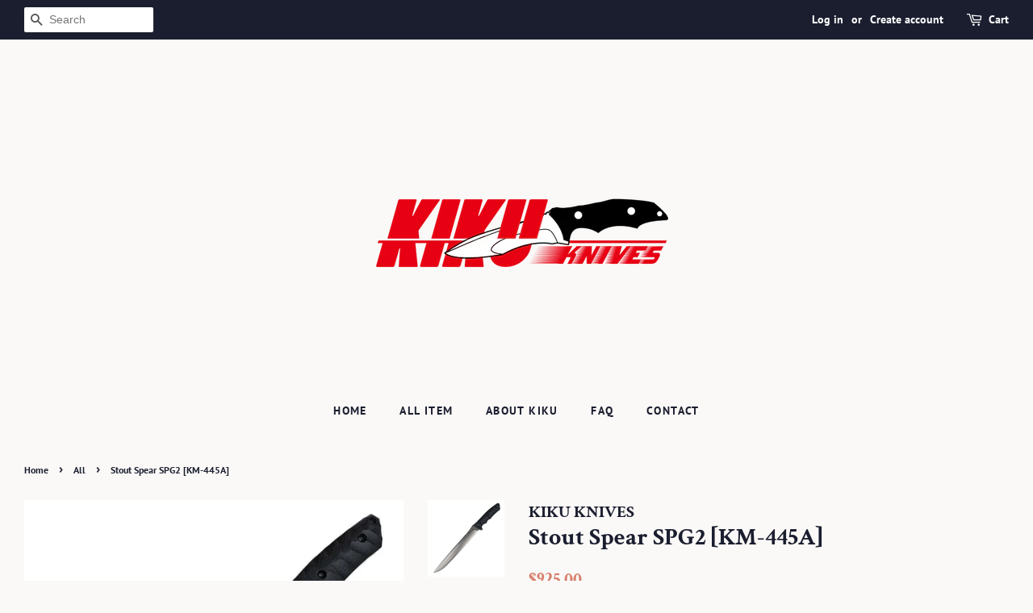

--- FILE ---
content_type: text/html; charset=utf-8
request_url: https://kikuknives.com/collections/all/products/stout-spear-spg2
body_size: 20521
content:
<!doctype html>
<html class="no-js">
<head>

  <!-- Basic page needs ================================================== -->
  <meta charset="utf-8">
  <meta http-equiv="X-UA-Compatible" content="IE=edge,chrome=1">

  

  <!-- Title and description ================================================== -->
  <title>
  Stout Spear SPG2 [KM-445A] &ndash; KIKU KNIVES
  </title>

  
  <meta name="description" content="&quot;Stout Spear, SPG2&quot; Kiku&#39;s famous Tanto style knife &quot;Stout Spear&quot; now comes with SPG2 (Super Gold 2 Powdered steel) core forge layered stainless Damascus steel blade! 9-3/4&quot; long and narrow SPG2 Damascus Tanto style Hamaguri-ba blade with Spear tip and long false edge on back. The SPG2 is an original super high class c">
  

  <!-- Social meta ================================================== -->
  <!-- /snippets/social-meta-tags.liquid -->




<meta property="og:site_name" content="KIKU KNIVES">
<meta property="og:url" content="https://kikuknives.com/products/stout-spear-spg2">
<meta property="og:title" content="Stout Spear SPG2 [KM-445A]">
<meta property="og:type" content="product">
<meta property="og:description" content="&quot;Stout Spear, SPG2&quot; Kiku&#39;s famous Tanto style knife &quot;Stout Spear&quot; now comes with SPG2 (Super Gold 2 Powdered steel) core forge layered stainless Damascus steel blade! 9-3/4&quot; long and narrow SPG2 Damascus Tanto style Hamaguri-ba blade with Spear tip and long false edge on back. The SPG2 is an original super high class c">

  <meta property="og:price:amount" content="925.00">
  <meta property="og:price:currency" content="USD">

<meta property="og:image" content="http://kikuknives.com/cdn/shop/products/01_64bf27cb-00bf-49c0-ab2b-b4bd5fd85ea8_1200x1200.jpg?v=1607666129"><meta property="og:image" content="http://kikuknives.com/cdn/shop/products/02_7e7be08a-5c66-43c7-bc5e-a66bc9d3eac7_1200x1200.jpg?v=1607666130"><meta property="og:image" content="http://kikuknives.com/cdn/shop/products/03_9d19affd-ca98-44db-a0cd-f6416fe17e6a_1200x1200.jpg?v=1607666130">
<meta property="og:image:secure_url" content="https://kikuknives.com/cdn/shop/products/01_64bf27cb-00bf-49c0-ab2b-b4bd5fd85ea8_1200x1200.jpg?v=1607666129"><meta property="og:image:secure_url" content="https://kikuknives.com/cdn/shop/products/02_7e7be08a-5c66-43c7-bc5e-a66bc9d3eac7_1200x1200.jpg?v=1607666130"><meta property="og:image:secure_url" content="https://kikuknives.com/cdn/shop/products/03_9d19affd-ca98-44db-a0cd-f6416fe17e6a_1200x1200.jpg?v=1607666130">


<meta name="twitter:card" content="summary_large_image">
<meta name="twitter:title" content="Stout Spear SPG2 [KM-445A]">
<meta name="twitter:description" content="&quot;Stout Spear, SPG2&quot; Kiku&#39;s famous Tanto style knife &quot;Stout Spear&quot; now comes with SPG2 (Super Gold 2 Powdered steel) core forge layered stainless Damascus steel blade! 9-3/4&quot; long and narrow SPG2 Damascus Tanto style Hamaguri-ba blade with Spear tip and long false edge on back. The SPG2 is an original super high class c">


  <!-- Helpers ================================================== -->
  <link rel="canonical" href="https://kikuknives.com/products/stout-spear-spg2">
  <meta name="viewport" content="width=device-width,initial-scale=1">
  <meta name="theme-color" content="#d77e6a">

  <!-- CSS ================================================== -->
  <link href="//kikuknives.com/cdn/shop/t/2/assets/timber.scss.css?v=139841607614469763731759260156" rel="stylesheet" type="text/css" media="all" />
  <link href="//kikuknives.com/cdn/shop/t/2/assets/theme.scss.css?v=164129296108519003101759260155" rel="stylesheet" type="text/css" media="all" />

  <script>
    window.theme = window.theme || {};

    var theme = {
      strings: {
        addToCart: "Add to Cart",
        soldOut: "Sold Out",
        unavailable: "Unavailable",
        zoomClose: "Close (Esc)",
        zoomPrev: "Previous (Left arrow key)",
        zoomNext: "Next (Right arrow key)",
        addressError: "Error looking up that address",
        addressNoResults: "No results for that address",
        addressQueryLimit: "You have exceeded the Google API usage limit. Consider upgrading to a \u003ca href=\"https:\/\/developers.google.com\/maps\/premium\/usage-limits\"\u003ePremium Plan\u003c\/a\u003e.",
        authError: "There was a problem authenticating your Google Maps API Key."
      },
      settings: {
        // Adding some settings to allow the editor to update correctly when they are changed
        enableWideLayout: true,
        typeAccentTransform: true,
        typeAccentSpacing: true,
        baseFontSize: '16px',
        headerBaseFontSize: '30px',
        accentFontSize: '14px'
      },
      variables: {
        mediaQueryMedium: 'screen and (max-width: 768px)',
        bpSmall: false
      },
      moneyFormat: "${{amount}}"
    }

    document.documentElement.className = document.documentElement.className.replace('no-js', 'supports-js');
  </script>

  <!-- Header hook for plugins ================================================== -->
  <script>window.performance && window.performance.mark && window.performance.mark('shopify.content_for_header.start');</script><meta id="shopify-digital-wallet" name="shopify-digital-wallet" content="/40198308003/digital_wallets/dialog">
<meta name="shopify-checkout-api-token" content="a3217aec26973f6f4dedc7caf1f22c60">
<meta id="in-context-paypal-metadata" data-shop-id="40198308003" data-venmo-supported="false" data-environment="production" data-locale="en_US" data-paypal-v4="true" data-currency="USD">
<link rel="alternate" type="application/json+oembed" href="https://kikuknives.com/products/stout-spear-spg2.oembed">
<script async="async" src="/checkouts/internal/preloads.js?locale=en-US"></script>
<link rel="preconnect" href="https://shop.app" crossorigin="anonymous">
<script async="async" src="https://shop.app/checkouts/internal/preloads.js?locale=en-US&shop_id=40198308003" crossorigin="anonymous"></script>
<script id="apple-pay-shop-capabilities" type="application/json">{"shopId":40198308003,"countryCode":"JP","currencyCode":"USD","merchantCapabilities":["supports3DS"],"merchantId":"gid:\/\/shopify\/Shop\/40198308003","merchantName":"KIKU KNIVES","requiredBillingContactFields":["postalAddress","email","phone"],"requiredShippingContactFields":["postalAddress","email","phone"],"shippingType":"shipping","supportedNetworks":["visa","masterCard","amex","jcb","discover"],"total":{"type":"pending","label":"KIKU KNIVES","amount":"1.00"},"shopifyPaymentsEnabled":true,"supportsSubscriptions":true}</script>
<script id="shopify-features" type="application/json">{"accessToken":"a3217aec26973f6f4dedc7caf1f22c60","betas":["rich-media-storefront-analytics"],"domain":"kikuknives.com","predictiveSearch":true,"shopId":40198308003,"locale":"en"}</script>
<script>var Shopify = Shopify || {};
Shopify.shop = "kikuknives.myshopify.com";
Shopify.locale = "en";
Shopify.currency = {"active":"USD","rate":"1.0"};
Shopify.country = "US";
Shopify.theme = {"name":"Minimal","id":100707958947,"schema_name":"Minimal","schema_version":"11.7.18","theme_store_id":380,"role":"main"};
Shopify.theme.handle = "null";
Shopify.theme.style = {"id":null,"handle":null};
Shopify.cdnHost = "kikuknives.com/cdn";
Shopify.routes = Shopify.routes || {};
Shopify.routes.root = "/";</script>
<script type="module">!function(o){(o.Shopify=o.Shopify||{}).modules=!0}(window);</script>
<script>!function(o){function n(){var o=[];function n(){o.push(Array.prototype.slice.apply(arguments))}return n.q=o,n}var t=o.Shopify=o.Shopify||{};t.loadFeatures=n(),t.autoloadFeatures=n()}(window);</script>
<script>
  window.ShopifyPay = window.ShopifyPay || {};
  window.ShopifyPay.apiHost = "shop.app\/pay";
  window.ShopifyPay.redirectState = null;
</script>
<script id="shop-js-analytics" type="application/json">{"pageType":"product"}</script>
<script defer="defer" async type="module" src="//kikuknives.com/cdn/shopifycloud/shop-js/modules/v2/client.init-shop-cart-sync_C5BV16lS.en.esm.js"></script>
<script defer="defer" async type="module" src="//kikuknives.com/cdn/shopifycloud/shop-js/modules/v2/chunk.common_CygWptCX.esm.js"></script>
<script type="module">
  await import("//kikuknives.com/cdn/shopifycloud/shop-js/modules/v2/client.init-shop-cart-sync_C5BV16lS.en.esm.js");
await import("//kikuknives.com/cdn/shopifycloud/shop-js/modules/v2/chunk.common_CygWptCX.esm.js");

  window.Shopify.SignInWithShop?.initShopCartSync?.({"fedCMEnabled":true,"windoidEnabled":true});

</script>
<script>
  window.Shopify = window.Shopify || {};
  if (!window.Shopify.featureAssets) window.Shopify.featureAssets = {};
  window.Shopify.featureAssets['shop-js'] = {"shop-cart-sync":["modules/v2/client.shop-cart-sync_ZFArdW7E.en.esm.js","modules/v2/chunk.common_CygWptCX.esm.js"],"init-fed-cm":["modules/v2/client.init-fed-cm_CmiC4vf6.en.esm.js","modules/v2/chunk.common_CygWptCX.esm.js"],"shop-button":["modules/v2/client.shop-button_tlx5R9nI.en.esm.js","modules/v2/chunk.common_CygWptCX.esm.js"],"shop-cash-offers":["modules/v2/client.shop-cash-offers_DOA2yAJr.en.esm.js","modules/v2/chunk.common_CygWptCX.esm.js","modules/v2/chunk.modal_D71HUcav.esm.js"],"init-windoid":["modules/v2/client.init-windoid_sURxWdc1.en.esm.js","modules/v2/chunk.common_CygWptCX.esm.js"],"shop-toast-manager":["modules/v2/client.shop-toast-manager_ClPi3nE9.en.esm.js","modules/v2/chunk.common_CygWptCX.esm.js"],"init-shop-email-lookup-coordinator":["modules/v2/client.init-shop-email-lookup-coordinator_B8hsDcYM.en.esm.js","modules/v2/chunk.common_CygWptCX.esm.js"],"init-shop-cart-sync":["modules/v2/client.init-shop-cart-sync_C5BV16lS.en.esm.js","modules/v2/chunk.common_CygWptCX.esm.js"],"avatar":["modules/v2/client.avatar_BTnouDA3.en.esm.js"],"pay-button":["modules/v2/client.pay-button_FdsNuTd3.en.esm.js","modules/v2/chunk.common_CygWptCX.esm.js"],"init-customer-accounts":["modules/v2/client.init-customer-accounts_DxDtT_ad.en.esm.js","modules/v2/client.shop-login-button_C5VAVYt1.en.esm.js","modules/v2/chunk.common_CygWptCX.esm.js","modules/v2/chunk.modal_D71HUcav.esm.js"],"init-shop-for-new-customer-accounts":["modules/v2/client.init-shop-for-new-customer-accounts_ChsxoAhi.en.esm.js","modules/v2/client.shop-login-button_C5VAVYt1.en.esm.js","modules/v2/chunk.common_CygWptCX.esm.js","modules/v2/chunk.modal_D71HUcav.esm.js"],"shop-login-button":["modules/v2/client.shop-login-button_C5VAVYt1.en.esm.js","modules/v2/chunk.common_CygWptCX.esm.js","modules/v2/chunk.modal_D71HUcav.esm.js"],"init-customer-accounts-sign-up":["modules/v2/client.init-customer-accounts-sign-up_CPSyQ0Tj.en.esm.js","modules/v2/client.shop-login-button_C5VAVYt1.en.esm.js","modules/v2/chunk.common_CygWptCX.esm.js","modules/v2/chunk.modal_D71HUcav.esm.js"],"shop-follow-button":["modules/v2/client.shop-follow-button_Cva4Ekp9.en.esm.js","modules/v2/chunk.common_CygWptCX.esm.js","modules/v2/chunk.modal_D71HUcav.esm.js"],"checkout-modal":["modules/v2/client.checkout-modal_BPM8l0SH.en.esm.js","modules/v2/chunk.common_CygWptCX.esm.js","modules/v2/chunk.modal_D71HUcav.esm.js"],"lead-capture":["modules/v2/client.lead-capture_Bi8yE_yS.en.esm.js","modules/v2/chunk.common_CygWptCX.esm.js","modules/v2/chunk.modal_D71HUcav.esm.js"],"shop-login":["modules/v2/client.shop-login_D6lNrXab.en.esm.js","modules/v2/chunk.common_CygWptCX.esm.js","modules/v2/chunk.modal_D71HUcav.esm.js"],"payment-terms":["modules/v2/client.payment-terms_CZxnsJam.en.esm.js","modules/v2/chunk.common_CygWptCX.esm.js","modules/v2/chunk.modal_D71HUcav.esm.js"]};
</script>
<script id="__st">var __st={"a":40198308003,"offset":32400,"reqid":"19ef40cc-8ce0-4bed-8469-90c5f5ed14aa-1768732871","pageurl":"kikuknives.com\/collections\/all\/products\/stout-spear-spg2","u":"d95840e77e37","p":"product","rtyp":"product","rid":5269318402211};</script>
<script>window.ShopifyPaypalV4VisibilityTracking = true;</script>
<script id="captcha-bootstrap">!function(){'use strict';const t='contact',e='account',n='new_comment',o=[[t,t],['blogs',n],['comments',n],[t,'customer']],c=[[e,'customer_login'],[e,'guest_login'],[e,'recover_customer_password'],[e,'create_customer']],r=t=>t.map((([t,e])=>`form[action*='/${t}']:not([data-nocaptcha='true']) input[name='form_type'][value='${e}']`)).join(','),a=t=>()=>t?[...document.querySelectorAll(t)].map((t=>t.form)):[];function s(){const t=[...o],e=r(t);return a(e)}const i='password',u='form_key',d=['recaptcha-v3-token','g-recaptcha-response','h-captcha-response',i],f=()=>{try{return window.sessionStorage}catch{return}},m='__shopify_v',_=t=>t.elements[u];function p(t,e,n=!1){try{const o=window.sessionStorage,c=JSON.parse(o.getItem(e)),{data:r}=function(t){const{data:e,action:n}=t;return t[m]||n?{data:e,action:n}:{data:t,action:n}}(c);for(const[e,n]of Object.entries(r))t.elements[e]&&(t.elements[e].value=n);n&&o.removeItem(e)}catch(o){console.error('form repopulation failed',{error:o})}}const l='form_type',E='cptcha';function T(t){t.dataset[E]=!0}const w=window,h=w.document,L='Shopify',v='ce_forms',y='captcha';let A=!1;((t,e)=>{const n=(g='f06e6c50-85a8-45c8-87d0-21a2b65856fe',I='https://cdn.shopify.com/shopifycloud/storefront-forms-hcaptcha/ce_storefront_forms_captcha_hcaptcha.v1.5.2.iife.js',D={infoText:'Protected by hCaptcha',privacyText:'Privacy',termsText:'Terms'},(t,e,n)=>{const o=w[L][v],c=o.bindForm;if(c)return c(t,g,e,D).then(n);var r;o.q.push([[t,g,e,D],n]),r=I,A||(h.body.append(Object.assign(h.createElement('script'),{id:'captcha-provider',async:!0,src:r})),A=!0)});var g,I,D;w[L]=w[L]||{},w[L][v]=w[L][v]||{},w[L][v].q=[],w[L][y]=w[L][y]||{},w[L][y].protect=function(t,e){n(t,void 0,e),T(t)},Object.freeze(w[L][y]),function(t,e,n,w,h,L){const[v,y,A,g]=function(t,e,n){const i=e?o:[],u=t?c:[],d=[...i,...u],f=r(d),m=r(i),_=r(d.filter((([t,e])=>n.includes(e))));return[a(f),a(m),a(_),s()]}(w,h,L),I=t=>{const e=t.target;return e instanceof HTMLFormElement?e:e&&e.form},D=t=>v().includes(t);t.addEventListener('submit',(t=>{const e=I(t);if(!e)return;const n=D(e)&&!e.dataset.hcaptchaBound&&!e.dataset.recaptchaBound,o=_(e),c=g().includes(e)&&(!o||!o.value);(n||c)&&t.preventDefault(),c&&!n&&(function(t){try{if(!f())return;!function(t){const e=f();if(!e)return;const n=_(t);if(!n)return;const o=n.value;o&&e.removeItem(o)}(t);const e=Array.from(Array(32),(()=>Math.random().toString(36)[2])).join('');!function(t,e){_(t)||t.append(Object.assign(document.createElement('input'),{type:'hidden',name:u})),t.elements[u].value=e}(t,e),function(t,e){const n=f();if(!n)return;const o=[...t.querySelectorAll(`input[type='${i}']`)].map((({name:t})=>t)),c=[...d,...o],r={};for(const[a,s]of new FormData(t).entries())c.includes(a)||(r[a]=s);n.setItem(e,JSON.stringify({[m]:1,action:t.action,data:r}))}(t,e)}catch(e){console.error('failed to persist form',e)}}(e),e.submit())}));const S=(t,e)=>{t&&!t.dataset[E]&&(n(t,e.some((e=>e===t))),T(t))};for(const o of['focusin','change'])t.addEventListener(o,(t=>{const e=I(t);D(e)&&S(e,y())}));const B=e.get('form_key'),M=e.get(l),P=B&&M;t.addEventListener('DOMContentLoaded',(()=>{const t=y();if(P)for(const e of t)e.elements[l].value===M&&p(e,B);[...new Set([...A(),...v().filter((t=>'true'===t.dataset.shopifyCaptcha))])].forEach((e=>S(e,t)))}))}(h,new URLSearchParams(w.location.search),n,t,e,['guest_login'])})(!0,!0)}();</script>
<script integrity="sha256-4kQ18oKyAcykRKYeNunJcIwy7WH5gtpwJnB7kiuLZ1E=" data-source-attribution="shopify.loadfeatures" defer="defer" src="//kikuknives.com/cdn/shopifycloud/storefront/assets/storefront/load_feature-a0a9edcb.js" crossorigin="anonymous"></script>
<script crossorigin="anonymous" defer="defer" src="//kikuknives.com/cdn/shopifycloud/storefront/assets/shopify_pay/storefront-65b4c6d7.js?v=20250812"></script>
<script data-source-attribution="shopify.dynamic_checkout.dynamic.init">var Shopify=Shopify||{};Shopify.PaymentButton=Shopify.PaymentButton||{isStorefrontPortableWallets:!0,init:function(){window.Shopify.PaymentButton.init=function(){};var t=document.createElement("script");t.src="https://kikuknives.com/cdn/shopifycloud/portable-wallets/latest/portable-wallets.en.js",t.type="module",document.head.appendChild(t)}};
</script>
<script data-source-attribution="shopify.dynamic_checkout.buyer_consent">
  function portableWalletsHideBuyerConsent(e){var t=document.getElementById("shopify-buyer-consent"),n=document.getElementById("shopify-subscription-policy-button");t&&n&&(t.classList.add("hidden"),t.setAttribute("aria-hidden","true"),n.removeEventListener("click",e))}function portableWalletsShowBuyerConsent(e){var t=document.getElementById("shopify-buyer-consent"),n=document.getElementById("shopify-subscription-policy-button");t&&n&&(t.classList.remove("hidden"),t.removeAttribute("aria-hidden"),n.addEventListener("click",e))}window.Shopify?.PaymentButton&&(window.Shopify.PaymentButton.hideBuyerConsent=portableWalletsHideBuyerConsent,window.Shopify.PaymentButton.showBuyerConsent=portableWalletsShowBuyerConsent);
</script>
<script>
  function portableWalletsCleanup(e){e&&e.src&&console.error("Failed to load portable wallets script "+e.src);var t=document.querySelectorAll("shopify-accelerated-checkout .shopify-payment-button__skeleton, shopify-accelerated-checkout-cart .wallet-cart-button__skeleton"),e=document.getElementById("shopify-buyer-consent");for(let e=0;e<t.length;e++)t[e].remove();e&&e.remove()}function portableWalletsNotLoadedAsModule(e){e instanceof ErrorEvent&&"string"==typeof e.message&&e.message.includes("import.meta")&&"string"==typeof e.filename&&e.filename.includes("portable-wallets")&&(window.removeEventListener("error",portableWalletsNotLoadedAsModule),window.Shopify.PaymentButton.failedToLoad=e,"loading"===document.readyState?document.addEventListener("DOMContentLoaded",window.Shopify.PaymentButton.init):window.Shopify.PaymentButton.init())}window.addEventListener("error",portableWalletsNotLoadedAsModule);
</script>

<script type="module" src="https://kikuknives.com/cdn/shopifycloud/portable-wallets/latest/portable-wallets.en.js" onError="portableWalletsCleanup(this)" crossorigin="anonymous"></script>
<script nomodule>
  document.addEventListener("DOMContentLoaded", portableWalletsCleanup);
</script>

<link id="shopify-accelerated-checkout-styles" rel="stylesheet" media="screen" href="https://kikuknives.com/cdn/shopifycloud/portable-wallets/latest/accelerated-checkout-backwards-compat.css" crossorigin="anonymous">
<style id="shopify-accelerated-checkout-cart">
        #shopify-buyer-consent {
  margin-top: 1em;
  display: inline-block;
  width: 100%;
}

#shopify-buyer-consent.hidden {
  display: none;
}

#shopify-subscription-policy-button {
  background: none;
  border: none;
  padding: 0;
  text-decoration: underline;
  font-size: inherit;
  cursor: pointer;
}

#shopify-subscription-policy-button::before {
  box-shadow: none;
}

      </style>

<script>window.performance && window.performance.mark && window.performance.mark('shopify.content_for_header.end');</script>

  <script src="//kikuknives.com/cdn/shop/t/2/assets/jquery-2.2.3.min.js?v=58211863146907186831591253633" type="text/javascript"></script>

  <script src="//kikuknives.com/cdn/shop/t/2/assets/lazysizes.min.js?v=155223123402716617051591253634" async="async"></script>

  
  

<link href="https://monorail-edge.shopifysvc.com" rel="dns-prefetch">
<script>(function(){if ("sendBeacon" in navigator && "performance" in window) {try {var session_token_from_headers = performance.getEntriesByType('navigation')[0].serverTiming.find(x => x.name == '_s').description;} catch {var session_token_from_headers = undefined;}var session_cookie_matches = document.cookie.match(/_shopify_s=([^;]*)/);var session_token_from_cookie = session_cookie_matches && session_cookie_matches.length === 2 ? session_cookie_matches[1] : "";var session_token = session_token_from_headers || session_token_from_cookie || "";function handle_abandonment_event(e) {var entries = performance.getEntries().filter(function(entry) {return /monorail-edge.shopifysvc.com/.test(entry.name);});if (!window.abandonment_tracked && entries.length === 0) {window.abandonment_tracked = true;var currentMs = Date.now();var navigation_start = performance.timing.navigationStart;var payload = {shop_id: 40198308003,url: window.location.href,navigation_start,duration: currentMs - navigation_start,session_token,page_type: "product"};window.navigator.sendBeacon("https://monorail-edge.shopifysvc.com/v1/produce", JSON.stringify({schema_id: "online_store_buyer_site_abandonment/1.1",payload: payload,metadata: {event_created_at_ms: currentMs,event_sent_at_ms: currentMs}}));}}window.addEventListener('pagehide', handle_abandonment_event);}}());</script>
<script id="web-pixels-manager-setup">(function e(e,d,r,n,o){if(void 0===o&&(o={}),!Boolean(null===(a=null===(i=window.Shopify)||void 0===i?void 0:i.analytics)||void 0===a?void 0:a.replayQueue)){var i,a;window.Shopify=window.Shopify||{};var t=window.Shopify;t.analytics=t.analytics||{};var s=t.analytics;s.replayQueue=[],s.publish=function(e,d,r){return s.replayQueue.push([e,d,r]),!0};try{self.performance.mark("wpm:start")}catch(e){}var l=function(){var e={modern:/Edge?\/(1{2}[4-9]|1[2-9]\d|[2-9]\d{2}|\d{4,})\.\d+(\.\d+|)|Firefox\/(1{2}[4-9]|1[2-9]\d|[2-9]\d{2}|\d{4,})\.\d+(\.\d+|)|Chrom(ium|e)\/(9{2}|\d{3,})\.\d+(\.\d+|)|(Maci|X1{2}).+ Version\/(15\.\d+|(1[6-9]|[2-9]\d|\d{3,})\.\d+)([,.]\d+|)( \(\w+\)|)( Mobile\/\w+|) Safari\/|Chrome.+OPR\/(9{2}|\d{3,})\.\d+\.\d+|(CPU[ +]OS|iPhone[ +]OS|CPU[ +]iPhone|CPU IPhone OS|CPU iPad OS)[ +]+(15[._]\d+|(1[6-9]|[2-9]\d|\d{3,})[._]\d+)([._]\d+|)|Android:?[ /-](13[3-9]|1[4-9]\d|[2-9]\d{2}|\d{4,})(\.\d+|)(\.\d+|)|Android.+Firefox\/(13[5-9]|1[4-9]\d|[2-9]\d{2}|\d{4,})\.\d+(\.\d+|)|Android.+Chrom(ium|e)\/(13[3-9]|1[4-9]\d|[2-9]\d{2}|\d{4,})\.\d+(\.\d+|)|SamsungBrowser\/([2-9]\d|\d{3,})\.\d+/,legacy:/Edge?\/(1[6-9]|[2-9]\d|\d{3,})\.\d+(\.\d+|)|Firefox\/(5[4-9]|[6-9]\d|\d{3,})\.\d+(\.\d+|)|Chrom(ium|e)\/(5[1-9]|[6-9]\d|\d{3,})\.\d+(\.\d+|)([\d.]+$|.*Safari\/(?![\d.]+ Edge\/[\d.]+$))|(Maci|X1{2}).+ Version\/(10\.\d+|(1[1-9]|[2-9]\d|\d{3,})\.\d+)([,.]\d+|)( \(\w+\)|)( Mobile\/\w+|) Safari\/|Chrome.+OPR\/(3[89]|[4-9]\d|\d{3,})\.\d+\.\d+|(CPU[ +]OS|iPhone[ +]OS|CPU[ +]iPhone|CPU IPhone OS|CPU iPad OS)[ +]+(10[._]\d+|(1[1-9]|[2-9]\d|\d{3,})[._]\d+)([._]\d+|)|Android:?[ /-](13[3-9]|1[4-9]\d|[2-9]\d{2}|\d{4,})(\.\d+|)(\.\d+|)|Mobile Safari.+OPR\/([89]\d|\d{3,})\.\d+\.\d+|Android.+Firefox\/(13[5-9]|1[4-9]\d|[2-9]\d{2}|\d{4,})\.\d+(\.\d+|)|Android.+Chrom(ium|e)\/(13[3-9]|1[4-9]\d|[2-9]\d{2}|\d{4,})\.\d+(\.\d+|)|Android.+(UC? ?Browser|UCWEB|U3)[ /]?(15\.([5-9]|\d{2,})|(1[6-9]|[2-9]\d|\d{3,})\.\d+)\.\d+|SamsungBrowser\/(5\.\d+|([6-9]|\d{2,})\.\d+)|Android.+MQ{2}Browser\/(14(\.(9|\d{2,})|)|(1[5-9]|[2-9]\d|\d{3,})(\.\d+|))(\.\d+|)|K[Aa][Ii]OS\/(3\.\d+|([4-9]|\d{2,})\.\d+)(\.\d+|)/},d=e.modern,r=e.legacy,n=navigator.userAgent;return n.match(d)?"modern":n.match(r)?"legacy":"unknown"}(),u="modern"===l?"modern":"legacy",c=(null!=n?n:{modern:"",legacy:""})[u],f=function(e){return[e.baseUrl,"/wpm","/b",e.hashVersion,"modern"===e.buildTarget?"m":"l",".js"].join("")}({baseUrl:d,hashVersion:r,buildTarget:u}),m=function(e){var d=e.version,r=e.bundleTarget,n=e.surface,o=e.pageUrl,i=e.monorailEndpoint;return{emit:function(e){var a=e.status,t=e.errorMsg,s=(new Date).getTime(),l=JSON.stringify({metadata:{event_sent_at_ms:s},events:[{schema_id:"web_pixels_manager_load/3.1",payload:{version:d,bundle_target:r,page_url:o,status:a,surface:n,error_msg:t},metadata:{event_created_at_ms:s}}]});if(!i)return console&&console.warn&&console.warn("[Web Pixels Manager] No Monorail endpoint provided, skipping logging."),!1;try{return self.navigator.sendBeacon.bind(self.navigator)(i,l)}catch(e){}var u=new XMLHttpRequest;try{return u.open("POST",i,!0),u.setRequestHeader("Content-Type","text/plain"),u.send(l),!0}catch(e){return console&&console.warn&&console.warn("[Web Pixels Manager] Got an unhandled error while logging to Monorail."),!1}}}}({version:r,bundleTarget:l,surface:e.surface,pageUrl:self.location.href,monorailEndpoint:e.monorailEndpoint});try{o.browserTarget=l,function(e){var d=e.src,r=e.async,n=void 0===r||r,o=e.onload,i=e.onerror,a=e.sri,t=e.scriptDataAttributes,s=void 0===t?{}:t,l=document.createElement("script"),u=document.querySelector("head"),c=document.querySelector("body");if(l.async=n,l.src=d,a&&(l.integrity=a,l.crossOrigin="anonymous"),s)for(var f in s)if(Object.prototype.hasOwnProperty.call(s,f))try{l.dataset[f]=s[f]}catch(e){}if(o&&l.addEventListener("load",o),i&&l.addEventListener("error",i),u)u.appendChild(l);else{if(!c)throw new Error("Did not find a head or body element to append the script");c.appendChild(l)}}({src:f,async:!0,onload:function(){if(!function(){var e,d;return Boolean(null===(d=null===(e=window.Shopify)||void 0===e?void 0:e.analytics)||void 0===d?void 0:d.initialized)}()){var d=window.webPixelsManager.init(e)||void 0;if(d){var r=window.Shopify.analytics;r.replayQueue.forEach((function(e){var r=e[0],n=e[1],o=e[2];d.publishCustomEvent(r,n,o)})),r.replayQueue=[],r.publish=d.publishCustomEvent,r.visitor=d.visitor,r.initialized=!0}}},onerror:function(){return m.emit({status:"failed",errorMsg:"".concat(f," has failed to load")})},sri:function(e){var d=/^sha384-[A-Za-z0-9+/=]+$/;return"string"==typeof e&&d.test(e)}(c)?c:"",scriptDataAttributes:o}),m.emit({status:"loading"})}catch(e){m.emit({status:"failed",errorMsg:(null==e?void 0:e.message)||"Unknown error"})}}})({shopId: 40198308003,storefrontBaseUrl: "https://kikuknives.com",extensionsBaseUrl: "https://extensions.shopifycdn.com/cdn/shopifycloud/web-pixels-manager",monorailEndpoint: "https://monorail-edge.shopifysvc.com/unstable/produce_batch",surface: "storefront-renderer",enabledBetaFlags: ["2dca8a86"],webPixelsConfigList: [{"id":"shopify-app-pixel","configuration":"{}","eventPayloadVersion":"v1","runtimeContext":"STRICT","scriptVersion":"0450","apiClientId":"shopify-pixel","type":"APP","privacyPurposes":["ANALYTICS","MARKETING"]},{"id":"shopify-custom-pixel","eventPayloadVersion":"v1","runtimeContext":"LAX","scriptVersion":"0450","apiClientId":"shopify-pixel","type":"CUSTOM","privacyPurposes":["ANALYTICS","MARKETING"]}],isMerchantRequest: false,initData: {"shop":{"name":"KIKU KNIVES","paymentSettings":{"currencyCode":"USD"},"myshopifyDomain":"kikuknives.myshopify.com","countryCode":"JP","storefrontUrl":"https:\/\/kikuknives.com"},"customer":null,"cart":null,"checkout":null,"productVariants":[{"price":{"amount":925.0,"currencyCode":"USD"},"product":{"title":"Stout Spear SPG2 [KM-445A]","vendor":"KIKU KNIVES","id":"5269318402211","untranslatedTitle":"Stout Spear SPG2 [KM-445A]","url":"\/products\/stout-spear-spg2","type":""},"id":"34541982843043","image":{"src":"\/\/kikuknives.com\/cdn\/shop\/products\/01_64bf27cb-00bf-49c0-ab2b-b4bd5fd85ea8.jpg?v=1607666129"},"sku":"","title":"Default Title","untranslatedTitle":"Default Title"}],"purchasingCompany":null},},"https://kikuknives.com/cdn","fcfee988w5aeb613cpc8e4bc33m6693e112",{"modern":"","legacy":""},{"shopId":"40198308003","storefrontBaseUrl":"https:\/\/kikuknives.com","extensionBaseUrl":"https:\/\/extensions.shopifycdn.com\/cdn\/shopifycloud\/web-pixels-manager","surface":"storefront-renderer","enabledBetaFlags":"[\"2dca8a86\"]","isMerchantRequest":"false","hashVersion":"fcfee988w5aeb613cpc8e4bc33m6693e112","publish":"custom","events":"[[\"page_viewed\",{}],[\"product_viewed\",{\"productVariant\":{\"price\":{\"amount\":925.0,\"currencyCode\":\"USD\"},\"product\":{\"title\":\"Stout Spear SPG2 [KM-445A]\",\"vendor\":\"KIKU KNIVES\",\"id\":\"5269318402211\",\"untranslatedTitle\":\"Stout Spear SPG2 [KM-445A]\",\"url\":\"\/products\/stout-spear-spg2\",\"type\":\"\"},\"id\":\"34541982843043\",\"image\":{\"src\":\"\/\/kikuknives.com\/cdn\/shop\/products\/01_64bf27cb-00bf-49c0-ab2b-b4bd5fd85ea8.jpg?v=1607666129\"},\"sku\":\"\",\"title\":\"Default Title\",\"untranslatedTitle\":\"Default Title\"}}]]"});</script><script>
  window.ShopifyAnalytics = window.ShopifyAnalytics || {};
  window.ShopifyAnalytics.meta = window.ShopifyAnalytics.meta || {};
  window.ShopifyAnalytics.meta.currency = 'USD';
  var meta = {"product":{"id":5269318402211,"gid":"gid:\/\/shopify\/Product\/5269318402211","vendor":"KIKU KNIVES","type":"","handle":"stout-spear-spg2","variants":[{"id":34541982843043,"price":92500,"name":"Stout Spear SPG2 [KM-445A]","public_title":null,"sku":""}],"remote":false},"page":{"pageType":"product","resourceType":"product","resourceId":5269318402211,"requestId":"19ef40cc-8ce0-4bed-8469-90c5f5ed14aa-1768732871"}};
  for (var attr in meta) {
    window.ShopifyAnalytics.meta[attr] = meta[attr];
  }
</script>
<script class="analytics">
  (function () {
    var customDocumentWrite = function(content) {
      var jquery = null;

      if (window.jQuery) {
        jquery = window.jQuery;
      } else if (window.Checkout && window.Checkout.$) {
        jquery = window.Checkout.$;
      }

      if (jquery) {
        jquery('body').append(content);
      }
    };

    var hasLoggedConversion = function(token) {
      if (token) {
        return document.cookie.indexOf('loggedConversion=' + token) !== -1;
      }
      return false;
    }

    var setCookieIfConversion = function(token) {
      if (token) {
        var twoMonthsFromNow = new Date(Date.now());
        twoMonthsFromNow.setMonth(twoMonthsFromNow.getMonth() + 2);

        document.cookie = 'loggedConversion=' + token + '; expires=' + twoMonthsFromNow;
      }
    }

    var trekkie = window.ShopifyAnalytics.lib = window.trekkie = window.trekkie || [];
    if (trekkie.integrations) {
      return;
    }
    trekkie.methods = [
      'identify',
      'page',
      'ready',
      'track',
      'trackForm',
      'trackLink'
    ];
    trekkie.factory = function(method) {
      return function() {
        var args = Array.prototype.slice.call(arguments);
        args.unshift(method);
        trekkie.push(args);
        return trekkie;
      };
    };
    for (var i = 0; i < trekkie.methods.length; i++) {
      var key = trekkie.methods[i];
      trekkie[key] = trekkie.factory(key);
    }
    trekkie.load = function(config) {
      trekkie.config = config || {};
      trekkie.config.initialDocumentCookie = document.cookie;
      var first = document.getElementsByTagName('script')[0];
      var script = document.createElement('script');
      script.type = 'text/javascript';
      script.onerror = function(e) {
        var scriptFallback = document.createElement('script');
        scriptFallback.type = 'text/javascript';
        scriptFallback.onerror = function(error) {
                var Monorail = {
      produce: function produce(monorailDomain, schemaId, payload) {
        var currentMs = new Date().getTime();
        var event = {
          schema_id: schemaId,
          payload: payload,
          metadata: {
            event_created_at_ms: currentMs,
            event_sent_at_ms: currentMs
          }
        };
        return Monorail.sendRequest("https://" + monorailDomain + "/v1/produce", JSON.stringify(event));
      },
      sendRequest: function sendRequest(endpointUrl, payload) {
        // Try the sendBeacon API
        if (window && window.navigator && typeof window.navigator.sendBeacon === 'function' && typeof window.Blob === 'function' && !Monorail.isIos12()) {
          var blobData = new window.Blob([payload], {
            type: 'text/plain'
          });

          if (window.navigator.sendBeacon(endpointUrl, blobData)) {
            return true;
          } // sendBeacon was not successful

        } // XHR beacon

        var xhr = new XMLHttpRequest();

        try {
          xhr.open('POST', endpointUrl);
          xhr.setRequestHeader('Content-Type', 'text/plain');
          xhr.send(payload);
        } catch (e) {
          console.log(e);
        }

        return false;
      },
      isIos12: function isIos12() {
        return window.navigator.userAgent.lastIndexOf('iPhone; CPU iPhone OS 12_') !== -1 || window.navigator.userAgent.lastIndexOf('iPad; CPU OS 12_') !== -1;
      }
    };
    Monorail.produce('monorail-edge.shopifysvc.com',
      'trekkie_storefront_load_errors/1.1',
      {shop_id: 40198308003,
      theme_id: 100707958947,
      app_name: "storefront",
      context_url: window.location.href,
      source_url: "//kikuknives.com/cdn/s/trekkie.storefront.cd680fe47e6c39ca5d5df5f0a32d569bc48c0f27.min.js"});

        };
        scriptFallback.async = true;
        scriptFallback.src = '//kikuknives.com/cdn/s/trekkie.storefront.cd680fe47e6c39ca5d5df5f0a32d569bc48c0f27.min.js';
        first.parentNode.insertBefore(scriptFallback, first);
      };
      script.async = true;
      script.src = '//kikuknives.com/cdn/s/trekkie.storefront.cd680fe47e6c39ca5d5df5f0a32d569bc48c0f27.min.js';
      first.parentNode.insertBefore(script, first);
    };
    trekkie.load(
      {"Trekkie":{"appName":"storefront","development":false,"defaultAttributes":{"shopId":40198308003,"isMerchantRequest":null,"themeId":100707958947,"themeCityHash":"3995151566142888719","contentLanguage":"en","currency":"USD","eventMetadataId":"21176c79-4da6-4990-86fb-8d16290a0f49"},"isServerSideCookieWritingEnabled":true,"monorailRegion":"shop_domain","enabledBetaFlags":["65f19447"]},"Session Attribution":{},"S2S":{"facebookCapiEnabled":false,"source":"trekkie-storefront-renderer","apiClientId":580111}}
    );

    var loaded = false;
    trekkie.ready(function() {
      if (loaded) return;
      loaded = true;

      window.ShopifyAnalytics.lib = window.trekkie;

      var originalDocumentWrite = document.write;
      document.write = customDocumentWrite;
      try { window.ShopifyAnalytics.merchantGoogleAnalytics.call(this); } catch(error) {};
      document.write = originalDocumentWrite;

      window.ShopifyAnalytics.lib.page(null,{"pageType":"product","resourceType":"product","resourceId":5269318402211,"requestId":"19ef40cc-8ce0-4bed-8469-90c5f5ed14aa-1768732871","shopifyEmitted":true});

      var match = window.location.pathname.match(/checkouts\/(.+)\/(thank_you|post_purchase)/)
      var token = match? match[1]: undefined;
      if (!hasLoggedConversion(token)) {
        setCookieIfConversion(token);
        window.ShopifyAnalytics.lib.track("Viewed Product",{"currency":"USD","variantId":34541982843043,"productId":5269318402211,"productGid":"gid:\/\/shopify\/Product\/5269318402211","name":"Stout Spear SPG2 [KM-445A]","price":"925.00","sku":"","brand":"KIKU KNIVES","variant":null,"category":"","nonInteraction":true,"remote":false},undefined,undefined,{"shopifyEmitted":true});
      window.ShopifyAnalytics.lib.track("monorail:\/\/trekkie_storefront_viewed_product\/1.1",{"currency":"USD","variantId":34541982843043,"productId":5269318402211,"productGid":"gid:\/\/shopify\/Product\/5269318402211","name":"Stout Spear SPG2 [KM-445A]","price":"925.00","sku":"","brand":"KIKU KNIVES","variant":null,"category":"","nonInteraction":true,"remote":false,"referer":"https:\/\/kikuknives.com\/collections\/all\/products\/stout-spear-spg2"});
      }
    });


        var eventsListenerScript = document.createElement('script');
        eventsListenerScript.async = true;
        eventsListenerScript.src = "//kikuknives.com/cdn/shopifycloud/storefront/assets/shop_events_listener-3da45d37.js";
        document.getElementsByTagName('head')[0].appendChild(eventsListenerScript);

})();</script>
<script
  defer
  src="https://kikuknives.com/cdn/shopifycloud/perf-kit/shopify-perf-kit-3.0.4.min.js"
  data-application="storefront-renderer"
  data-shop-id="40198308003"
  data-render-region="gcp-us-central1"
  data-page-type="product"
  data-theme-instance-id="100707958947"
  data-theme-name="Minimal"
  data-theme-version="11.7.18"
  data-monorail-region="shop_domain"
  data-resource-timing-sampling-rate="10"
  data-shs="true"
  data-shs-beacon="true"
  data-shs-export-with-fetch="true"
  data-shs-logs-sample-rate="1"
  data-shs-beacon-endpoint="https://kikuknives.com/api/collect"
></script>
</head>

<body id="stout-spear-spg2-km-445a" class="template-product">

  <div id="shopify-section-header" class="shopify-section"><style>
  .logo__image-wrapper {
    max-width: 540px;
  }
  /*================= If logo is above navigation ================== */
  
    .site-nav {
      
      margin-top: 30px;
    }

    
      .logo__image-wrapper {
        margin: 0 auto;
      }
    
  

  /*============ If logo is on the same line as navigation ============ */
  


  
</style>

<div data-section-id="header" data-section-type="header-section">
  <div class="header-bar">
    <div class="wrapper medium-down--hide">
      <div class="post-large--display-table">

        
          <div class="header-bar__left post-large--display-table-cell">

            

            

            
              <div class="header-bar__module header-bar__search">
                


  <form action="/search" method="get" class="header-bar__search-form clearfix" role="search">
    
    <button type="submit" class="btn btn--search icon-fallback-text header-bar__search-submit">
      <span class="icon icon-search" aria-hidden="true"></span>
      <span class="fallback-text">Search</span>
    </button>
    <input type="search" name="q" value="" aria-label="Search" class="header-bar__search-input" placeholder="Search">
  </form>


              </div>
            

          </div>
        

        <div class="header-bar__right post-large--display-table-cell">

          
            <ul class="header-bar__module header-bar__module--list">
              
                <li>
                  <a href="https://kikuknives.com/customer_authentication/redirect?locale=en&amp;region_country=US" id="customer_login_link">Log in</a>
                </li>
                <li>or</li>
                <li>
                  <a href="https://shopify.com/40198308003/account?locale=en" id="customer_register_link">Create account</a>
                </li>
              
            </ul>
          

          <div class="header-bar__module">
            <span class="header-bar__sep" aria-hidden="true"></span>
            <a href="/cart" class="cart-page-link">
              <span class="icon icon-cart header-bar__cart-icon" aria-hidden="true"></span>
            </a>
          </div>

          <div class="header-bar__module">
            <a href="/cart" class="cart-page-link">
              Cart
              <span class="cart-count header-bar__cart-count hidden-count">0</span>
            </a>
          </div>

          
            
          

        </div>
      </div>
    </div>

    <div class="wrapper post-large--hide announcement-bar--mobile">
      
    </div>

    <div class="wrapper post-large--hide">
      
        <button type="button" class="mobile-nav-trigger" id="MobileNavTrigger" aria-controls="MobileNav" aria-expanded="false">
          <span class="icon icon-hamburger" aria-hidden="true"></span>
          Menu
        </button>
      
      <a href="/cart" class="cart-page-link mobile-cart-page-link">
        <span class="icon icon-cart header-bar__cart-icon" aria-hidden="true"></span>
        Cart <span class="cart-count hidden-count">0</span>
      </a>
    </div>
    <nav role="navigation">
  <ul id="MobileNav" class="mobile-nav post-large--hide">
    
      
        <li class="mobile-nav__link">
          <a
            href="/"
            class="mobile-nav"
            >
            Home
          </a>
        </li>
      
    
      
        <li class="mobile-nav__link">
          <a
            href="/collections/all"
            class="mobile-nav"
            >
            All Item
          </a>
        </li>
      
    
      
        <li class="mobile-nav__link">
          <a
            href="/pages/test"
            class="mobile-nav"
            >
            About KIKU
          </a>
        </li>
      
    
      
        <li class="mobile-nav__link">
          <a
            href="/pages/faq"
            class="mobile-nav"
            >
            FAQ
          </a>
        </li>
      
    
      
        <li class="mobile-nav__link">
          <a
            href="/pages/contact"
            class="mobile-nav"
            >
            Contact
          </a>
        </li>
      
    

    
      
        <li class="mobile-nav__link">
          <a href="https://kikuknives.com/customer_authentication/redirect?locale=en&amp;region_country=US" id="customer_login_link">Log in</a>
        </li>
        <li class="mobile-nav__link">
          <a href="https://shopify.com/40198308003/account?locale=en" id="customer_register_link">Create account</a>
        </li>
      
    

    <li class="mobile-nav__link">
      
        <div class="header-bar__module header-bar__search">
          


  <form action="/search" method="get" class="header-bar__search-form clearfix" role="search">
    
    <button type="submit" class="btn btn--search icon-fallback-text header-bar__search-submit">
      <span class="icon icon-search" aria-hidden="true"></span>
      <span class="fallback-text">Search</span>
    </button>
    <input type="search" name="q" value="" aria-label="Search" class="header-bar__search-input" placeholder="Search">
  </form>


        </div>
      
    </li>
  </ul>
</nav>

  </div>

  <header class="site-header" role="banner">
    <div class="wrapper">

      
        <div class="grid--full">
          <div class="grid__item">
            
              <div class="h1 site-header__logo" itemscope itemtype="http://schema.org/Organization">
            
              
                <noscript>
                  
                  <div class="logo__image-wrapper">
                    <img src="//kikuknives.com/cdn/shop/files/kikuknives_logoDATA_540x.png?v=1613550840" alt="KIKU KNIVES" />
                  </div>
                </noscript>
                <div class="logo__image-wrapper supports-js">
                  <a href="/" itemprop="url" style="padding-top:70.78384798099763%;">
                    
                    <img class="logo__image lazyload"
                         src="//kikuknives.com/cdn/shop/files/kikuknives_logoDATA_300x300.png?v=1613550840"
                         data-src="//kikuknives.com/cdn/shop/files/kikuknives_logoDATA_{width}x.png?v=1613550840"
                         data-widths="[120, 180, 360, 540, 720, 900, 1080, 1296, 1512, 1728, 1944, 2048]"
                         data-aspectratio="1.412751677852349"
                         data-sizes="auto"
                         alt="KIKU KNIVES"
                         itemprop="logo">
                  </a>
                </div>
              
            
              </div>
            
          </div>
        </div>
        <div class="grid--full medium-down--hide">
          <div class="grid__item">
            
<nav>
  <ul class="site-nav" id="AccessibleNav">
    
      
        <li>
          <a
            href="/"
            class="site-nav__link"
            data-meganav-type="child"
            >
              Home
          </a>
        </li>
      
    
      
        <li>
          <a
            href="/collections/all"
            class="site-nav__link"
            data-meganav-type="child"
            >
              All Item
          </a>
        </li>
      
    
      
        <li>
          <a
            href="/pages/test"
            class="site-nav__link"
            data-meganav-type="child"
            >
              About KIKU
          </a>
        </li>
      
    
      
        <li>
          <a
            href="/pages/faq"
            class="site-nav__link"
            data-meganav-type="child"
            >
              FAQ
          </a>
        </li>
      
    
      
        <li>
          <a
            href="/pages/contact"
            class="site-nav__link"
            data-meganav-type="child"
            >
              Contact
          </a>
        </li>
      
    
  </ul>
</nav>

          </div>
        </div>
      

    </div>
  </header>
</div>



</div>

  <main class="wrapper main-content" role="main">
    <div class="grid">
        <div class="grid__item">
          

<div id="shopify-section-product-template" class="shopify-section"><div itemscope itemtype="http://schema.org/Product" id="ProductSection" data-section-id="product-template" data-section-type="product-template" data-image-zoom-type="lightbox" data-show-extra-tab="false" data-extra-tab-content="" data-enable-history-state="true">

  

  

  <meta itemprop="url" content="https://kikuknives.com/products/stout-spear-spg2">
  <meta itemprop="image" content="//kikuknives.com/cdn/shop/products/01_64bf27cb-00bf-49c0-ab2b-b4bd5fd85ea8_grande.jpg?v=1607666129">

  <div class="section-header section-header--breadcrumb">
    

<nav class="breadcrumb" role="navigation" aria-label="breadcrumbs">
  <a href="/" title="Back to the frontpage">Home</a>

  

    
      <span aria-hidden="true" class="breadcrumb__sep">&rsaquo;</span>
      
<a href="/collections/all" title="">All</a>
      
    
    <span aria-hidden="true" class="breadcrumb__sep">&rsaquo;</span>
    <span>Stout Spear SPG2 [KM-445A]</span>

  
</nav>


  </div>

  <div class="product-single">
    <div class="grid product-single__hero">
      <div class="grid__item post-large--one-half">

        

          <div class="grid">

            <div class="grid__item four-fifths product-single__photos" id="ProductPhoto">
              

              
                
                
<style>
  

  #ProductImage-20395778441379 {
    max-width: 700px;
    max-height: 700.0px;
  }
  #ProductImageWrapper-20395778441379 {
    max-width: 700px;
  }
</style>


                <div id="ProductImageWrapper-20395778441379" class="product-single__image-wrapper supports-js zoom-lightbox" data-image-id="20395778441379">
                  <div style="padding-top:100.0%;">
                    <img id="ProductImage-20395778441379"
                         class="product-single__image lazyload"
                         src="//kikuknives.com/cdn/shop/products/01_64bf27cb-00bf-49c0-ab2b-b4bd5fd85ea8_300x300.jpg?v=1607666129"
                         data-src="//kikuknives.com/cdn/shop/products/01_64bf27cb-00bf-49c0-ab2b-b4bd5fd85ea8_{width}x.jpg?v=1607666129"
                         data-widths="[180, 370, 540, 740, 900, 1080, 1296, 1512, 1728, 2048]"
                         data-aspectratio="1.0"
                         data-sizes="auto"
                         
                         alt="Stout Spear SPG2 [KM-445A]">
                  </div>
                </div>
              
                
                
<style>
  

  #ProductImage-20395778474147 {
    max-width: 700px;
    max-height: 700.0px;
  }
  #ProductImageWrapper-20395778474147 {
    max-width: 700px;
  }
</style>


                <div id="ProductImageWrapper-20395778474147" class="product-single__image-wrapper supports-js hide zoom-lightbox" data-image-id="20395778474147">
                  <div style="padding-top:100.0%;">
                    <img id="ProductImage-20395778474147"
                         class="product-single__image lazyload lazypreload"
                         
                         data-src="//kikuknives.com/cdn/shop/products/02_7e7be08a-5c66-43c7-bc5e-a66bc9d3eac7_{width}x.jpg?v=1607666130"
                         data-widths="[180, 370, 540, 740, 900, 1080, 1296, 1512, 1728, 2048]"
                         data-aspectratio="1.0"
                         data-sizes="auto"
                         
                         alt="Stout Spear SPG2 [KM-445A]">
                  </div>
                </div>
              
                
                
<style>
  

  #ProductImage-20395778408611 {
    max-width: 700px;
    max-height: 700.0px;
  }
  #ProductImageWrapper-20395778408611 {
    max-width: 700px;
  }
</style>


                <div id="ProductImageWrapper-20395778408611" class="product-single__image-wrapper supports-js hide zoom-lightbox" data-image-id="20395778408611">
                  <div style="padding-top:100.0%;">
                    <img id="ProductImage-20395778408611"
                         class="product-single__image lazyload lazypreload"
                         
                         data-src="//kikuknives.com/cdn/shop/products/03_9d19affd-ca98-44db-a0cd-f6416fe17e6a_{width}x.jpg?v=1607666130"
                         data-widths="[180, 370, 540, 740, 900, 1080, 1296, 1512, 1728, 2048]"
                         data-aspectratio="1.0"
                         data-sizes="auto"
                         
                         alt="Stout Spear SPG2 [KM-445A]">
                  </div>
                </div>
              
                
                
<style>
  

  #ProductImage-20395778375843 {
    max-width: 700px;
    max-height: 700.0px;
  }
  #ProductImageWrapper-20395778375843 {
    max-width: 700px;
  }
</style>


                <div id="ProductImageWrapper-20395778375843" class="product-single__image-wrapper supports-js hide zoom-lightbox" data-image-id="20395778375843">
                  <div style="padding-top:100.0%;">
                    <img id="ProductImage-20395778375843"
                         class="product-single__image lazyload lazypreload"
                         
                         data-src="//kikuknives.com/cdn/shop/products/04_b3251032-a97f-420c-8b18-2f88d85f2bfb_{width}x.jpg?v=1607666130"
                         data-widths="[180, 370, 540, 740, 900, 1080, 1296, 1512, 1728, 2048]"
                         data-aspectratio="1.0"
                         data-sizes="auto"
                         
                         alt="Stout Spear SPG2 [KM-445A]">
                  </div>
                </div>
              

              <noscript>
                <img src="//kikuknives.com/cdn/shop/products/01_64bf27cb-00bf-49c0-ab2b-b4bd5fd85ea8_1024x1024@2x.jpg?v=1607666129" alt="Stout Spear SPG2 [KM-445A]">
              </noscript>
            </div>

            <div class="grid__item one-fifth">

              <ul class="grid product-single__thumbnails" id="ProductThumbs">
                
                  <li class="grid__item">
                    <a data-image-id="20395778441379" href="//kikuknives.com/cdn/shop/products/01_64bf27cb-00bf-49c0-ab2b-b4bd5fd85ea8_1024x1024.jpg?v=1607666129" class="product-single__thumbnail">
                      <img src="//kikuknives.com/cdn/shop/products/01_64bf27cb-00bf-49c0-ab2b-b4bd5fd85ea8_grande.jpg?v=1607666129" alt="Stout Spear SPG2 [KM-445A]">
                    </a>
                  </li>
                
                  <li class="grid__item">
                    <a data-image-id="20395778474147" href="//kikuknives.com/cdn/shop/products/02_7e7be08a-5c66-43c7-bc5e-a66bc9d3eac7_1024x1024.jpg?v=1607666130" class="product-single__thumbnail">
                      <img src="//kikuknives.com/cdn/shop/products/02_7e7be08a-5c66-43c7-bc5e-a66bc9d3eac7_grande.jpg?v=1607666130" alt="Stout Spear SPG2 [KM-445A]">
                    </a>
                  </li>
                
                  <li class="grid__item">
                    <a data-image-id="20395778408611" href="//kikuknives.com/cdn/shop/products/03_9d19affd-ca98-44db-a0cd-f6416fe17e6a_1024x1024.jpg?v=1607666130" class="product-single__thumbnail">
                      <img src="//kikuknives.com/cdn/shop/products/03_9d19affd-ca98-44db-a0cd-f6416fe17e6a_grande.jpg?v=1607666130" alt="Stout Spear SPG2 [KM-445A]">
                    </a>
                  </li>
                
                  <li class="grid__item">
                    <a data-image-id="20395778375843" href="//kikuknives.com/cdn/shop/products/04_b3251032-a97f-420c-8b18-2f88d85f2bfb_1024x1024.jpg?v=1607666130" class="product-single__thumbnail">
                      <img src="//kikuknives.com/cdn/shop/products/04_b3251032-a97f-420c-8b18-2f88d85f2bfb_grande.jpg?v=1607666130" alt="Stout Spear SPG2 [KM-445A]">
                    </a>
                  </li>
                
              </ul>

            </div>

          </div>

        

        
        <ul class="gallery" class="hidden">
          
          <li data-image-id="20395778441379" class="gallery__item" data-mfp-src="//kikuknives.com/cdn/shop/products/01_64bf27cb-00bf-49c0-ab2b-b4bd5fd85ea8_1024x1024@2x.jpg?v=1607666129"></li>
          
          <li data-image-id="20395778474147" class="gallery__item" data-mfp-src="//kikuknives.com/cdn/shop/products/02_7e7be08a-5c66-43c7-bc5e-a66bc9d3eac7_1024x1024@2x.jpg?v=1607666130"></li>
          
          <li data-image-id="20395778408611" class="gallery__item" data-mfp-src="//kikuknives.com/cdn/shop/products/03_9d19affd-ca98-44db-a0cd-f6416fe17e6a_1024x1024@2x.jpg?v=1607666130"></li>
          
          <li data-image-id="20395778375843" class="gallery__item" data-mfp-src="//kikuknives.com/cdn/shop/products/04_b3251032-a97f-420c-8b18-2f88d85f2bfb_1024x1024@2x.jpg?v=1607666130"></li>
          
        </ul>
        

      </div>
      <div class="grid__item post-large--one-half">
        
          <span class="h3" itemprop="brand">KIKU KNIVES</span>
        
        <h1 class="product-single__title" itemprop="name">Stout Spear SPG2 [KM-445A]</h1>

        <div itemprop="offers" itemscope itemtype="http://schema.org/Offer">
          

          <meta itemprop="priceCurrency" content="USD">
          <link itemprop="availability" href="http://schema.org/OutOfStock">

          <div class="product-single__prices product-single__prices--policy-enabled">
            <span id="PriceA11y" class="visually-hidden">Regular price</span>
            <span id="ProductPrice" class="product-single__price" itemprop="price" content="925.0">
              $925.00
            </span>

            
              <span id="ComparePriceA11y" class="visually-hidden" aria-hidden="true">Sale price</span>
              <s id="ComparePrice" class="product-single__sale-price hide">
                $0.00
              </s>
            

            <span class="product-unit-price hide" data-unit-price-container><span class="visually-hidden">Unit price</span>
  <span data-unit-price></span><span aria-hidden="true">/</span><span class="visually-hidden">per</span><span data-unit-price-base-unit></span></span>


          </div><div class="product-single__policies product__policies--no-dropdowns rte">Tax included.
</div><form method="post" action="/cart/add" id="product_form_5269318402211" accept-charset="UTF-8" class="product-form--wide" enctype="multipart/form-data"><input type="hidden" name="form_type" value="product" /><input type="hidden" name="utf8" value="✓" />
            <select name="id" id="ProductSelect-product-template" class="product-single__variants">
              
                
                  <option disabled="disabled">
                    Default Title - Sold Out
                  </option>
                
              
            </select>

            <div class="product-single__quantity is-hidden">
              <label for="Quantity">Quantity</label>
              <input type="number" id="Quantity" name="quantity" value="1" min="1" class="quantity-selector">
            </div>

            <button type="submit" name="add" id="AddToCart" class="btn btn--wide btn--secondary">
              <span id="AddToCartText">Add to Cart</span>
            </button>
            
              <div data-shopify="payment-button" class="shopify-payment-button"> <shopify-accelerated-checkout recommended="{&quot;supports_subs&quot;:true,&quot;supports_def_opts&quot;:false,&quot;name&quot;:&quot;shop_pay&quot;,&quot;wallet_params&quot;:{&quot;shopId&quot;:40198308003,&quot;merchantName&quot;:&quot;KIKU KNIVES&quot;,&quot;personalized&quot;:true}}" fallback="{&quot;supports_subs&quot;:true,&quot;supports_def_opts&quot;:true,&quot;name&quot;:&quot;buy_it_now&quot;,&quot;wallet_params&quot;:{}}" access-token="a3217aec26973f6f4dedc7caf1f22c60" buyer-country="US" buyer-locale="en" buyer-currency="USD" variant-params="[{&quot;id&quot;:34541982843043,&quot;requiresShipping&quot;:true}]" shop-id="40198308003" enabled-flags="[&quot;ae0f5bf6&quot;]" disabled > <div class="shopify-payment-button__button" role="button" disabled aria-hidden="true" style="background-color: transparent; border: none"> <div class="shopify-payment-button__skeleton">&nbsp;</div> </div> <div class="shopify-payment-button__more-options shopify-payment-button__skeleton" role="button" disabled aria-hidden="true">&nbsp;</div> </shopify-accelerated-checkout> <small id="shopify-buyer-consent" class="hidden" aria-hidden="true" data-consent-type="subscription"> This item is a recurring or deferred purchase. By continuing, I agree to the <span id="shopify-subscription-policy-button">cancellation policy</span> and authorize you to charge my payment method at the prices, frequency and dates listed on this page until my order is fulfilled or I cancel, if permitted. </small> </div>
            
          <input type="hidden" name="product-id" value="5269318402211" /><input type="hidden" name="section-id" value="product-template" /></form>

          
            <div class="product-description rte" itemprop="description">
              <p><strong>"Stout Spear, SPG2"</strong> Kiku's famous Tanto style knife "Stout Spear" now comes with SPG2 (Super Gold 2 Powdered steel) core forge layered stainless Damascus steel blade! 9-3/4" long and narrow SPG2 Damascus Tanto style Hamaguri-ba blade with Spear tip and long false edge on back. The SPG2 is an original super high class cutting steel made by Takefu Special Steel company from powder steel which is solidified rapidly with molten metal refined as an atomization by dramatic progress of recent steelmaking technology. The microstructure powder metallurgy and layered Damascus steel make it durable, while maintaining longer sharpness. 6" hand contoured Black Canvas Micarta handle with thumb notches on back and lanyard hole on end.</p>
<p>Comes with hand fitted "SUNLOID KD" sheath.<br>SUNLOID KD is an Acrylic-PVC Alloy Plate made by SUMITOMO BAKELITE.</p>
<p><span>You can order the DOTS belt device separately at $10, if you need, with the shopping cart located in Accessory.</span></p>
<p><br>SPG2 Damascus blade in 6.1mm thick, 248mm blade, 398mm overall, weight 500g</p>
            </div>
          

          
        </div>

      </div>
    </div>
  </div>
</div>


  <script type="application/json" id="ProductJson-product-template">
    {"id":5269318402211,"title":"Stout Spear SPG2 [KM-445A]","handle":"stout-spear-spg2","description":"\u003cp\u003e\u003cstrong\u003e\"Stout Spear, SPG2\"\u003c\/strong\u003e Kiku's famous Tanto style knife \"Stout Spear\" now comes with SPG2 (Super Gold 2 Powdered steel) core forge layered stainless Damascus steel blade! 9-3\/4\" long and narrow SPG2 Damascus Tanto style Hamaguri-ba blade with Spear tip and long false edge on back. The SPG2 is an original super high class cutting steel made by Takefu Special Steel company from powder steel which is solidified rapidly with molten metal refined as an atomization by dramatic progress of recent steelmaking technology. The microstructure powder metallurgy and layered Damascus steel make it durable, while maintaining longer sharpness. 6\" hand contoured Black Canvas Micarta handle with thumb notches on back and lanyard hole on end.\u003c\/p\u003e\n\u003cp\u003eComes with hand fitted \"SUNLOID KD\" sheath.\u003cbr\u003eSUNLOID KD is an Acrylic-PVC Alloy Plate made by SUMITOMO BAKELITE.\u003c\/p\u003e\n\u003cp\u003e\u003cspan\u003eYou can order the DOTS belt device separately at $10, if you need, with the shopping cart located in Accessory.\u003c\/span\u003e\u003c\/p\u003e\n\u003cp\u003e\u003cbr\u003eSPG2 Damascus blade in 6.1mm thick, 248mm blade, 398mm overall, weight 500g\u003c\/p\u003e","published_at":"2020-06-05T12:58:40+09:00","created_at":"2020-06-05T13:05:34+09:00","vendor":"KIKU KNIVES","type":"","tags":["300-400 mm","SPG2","・Hamaguriba"],"price":92500,"price_min":92500,"price_max":92500,"available":false,"price_varies":false,"compare_at_price":null,"compare_at_price_min":0,"compare_at_price_max":0,"compare_at_price_varies":false,"variants":[{"id":34541982843043,"title":"Default Title","option1":"Default Title","option2":null,"option3":null,"sku":"","requires_shipping":true,"taxable":true,"featured_image":null,"available":false,"name":"Stout Spear SPG2 [KM-445A]","public_title":null,"options":["Default Title"],"price":92500,"weight":0,"compare_at_price":null,"inventory_management":"shopify","barcode":"","requires_selling_plan":false,"selling_plan_allocations":[]}],"images":["\/\/kikuknives.com\/cdn\/shop\/products\/01_64bf27cb-00bf-49c0-ab2b-b4bd5fd85ea8.jpg?v=1607666129","\/\/kikuknives.com\/cdn\/shop\/products\/02_7e7be08a-5c66-43c7-bc5e-a66bc9d3eac7.jpg?v=1607666130","\/\/kikuknives.com\/cdn\/shop\/products\/03_9d19affd-ca98-44db-a0cd-f6416fe17e6a.jpg?v=1607666130","\/\/kikuknives.com\/cdn\/shop\/products\/04_b3251032-a97f-420c-8b18-2f88d85f2bfb.jpg?v=1607666130"],"featured_image":"\/\/kikuknives.com\/cdn\/shop\/products\/01_64bf27cb-00bf-49c0-ab2b-b4bd5fd85ea8.jpg?v=1607666129","options":["Title"],"media":[{"alt":null,"id":12570131595427,"position":1,"preview_image":{"aspect_ratio":1.0,"height":1600,"width":1600,"src":"\/\/kikuknives.com\/cdn\/shop\/products\/01_64bf27cb-00bf-49c0-ab2b-b4bd5fd85ea8.jpg?v=1607666129"},"aspect_ratio":1.0,"height":1600,"media_type":"image","src":"\/\/kikuknives.com\/cdn\/shop\/products\/01_64bf27cb-00bf-49c0-ab2b-b4bd5fd85ea8.jpg?v=1607666129","width":1600},{"alt":null,"id":12570131628195,"position":2,"preview_image":{"aspect_ratio":1.0,"height":1600,"width":1600,"src":"\/\/kikuknives.com\/cdn\/shop\/products\/02_7e7be08a-5c66-43c7-bc5e-a66bc9d3eac7.jpg?v=1607666130"},"aspect_ratio":1.0,"height":1600,"media_type":"image","src":"\/\/kikuknives.com\/cdn\/shop\/products\/02_7e7be08a-5c66-43c7-bc5e-a66bc9d3eac7.jpg?v=1607666130","width":1600},{"alt":null,"id":12570131660963,"position":3,"preview_image":{"aspect_ratio":1.0,"height":1600,"width":1600,"src":"\/\/kikuknives.com\/cdn\/shop\/products\/03_9d19affd-ca98-44db-a0cd-f6416fe17e6a.jpg?v=1607666130"},"aspect_ratio":1.0,"height":1600,"media_type":"image","src":"\/\/kikuknives.com\/cdn\/shop\/products\/03_9d19affd-ca98-44db-a0cd-f6416fe17e6a.jpg?v=1607666130","width":1600},{"alt":null,"id":12570131693731,"position":4,"preview_image":{"aspect_ratio":1.0,"height":1600,"width":1600,"src":"\/\/kikuknives.com\/cdn\/shop\/products\/04_b3251032-a97f-420c-8b18-2f88d85f2bfb.jpg?v=1607666130"},"aspect_ratio":1.0,"height":1600,"media_type":"image","src":"\/\/kikuknives.com\/cdn\/shop\/products\/04_b3251032-a97f-420c-8b18-2f88d85f2bfb.jpg?v=1607666130","width":1600}],"requires_selling_plan":false,"selling_plan_groups":[],"content":"\u003cp\u003e\u003cstrong\u003e\"Stout Spear, SPG2\"\u003c\/strong\u003e Kiku's famous Tanto style knife \"Stout Spear\" now comes with SPG2 (Super Gold 2 Powdered steel) core forge layered stainless Damascus steel blade! 9-3\/4\" long and narrow SPG2 Damascus Tanto style Hamaguri-ba blade with Spear tip and long false edge on back. The SPG2 is an original super high class cutting steel made by Takefu Special Steel company from powder steel which is solidified rapidly with molten metal refined as an atomization by dramatic progress of recent steelmaking technology. The microstructure powder metallurgy and layered Damascus steel make it durable, while maintaining longer sharpness. 6\" hand contoured Black Canvas Micarta handle with thumb notches on back and lanyard hole on end.\u003c\/p\u003e\n\u003cp\u003eComes with hand fitted \"SUNLOID KD\" sheath.\u003cbr\u003eSUNLOID KD is an Acrylic-PVC Alloy Plate made by SUMITOMO BAKELITE.\u003c\/p\u003e\n\u003cp\u003e\u003cspan\u003eYou can order the DOTS belt device separately at $10, if you need, with the shopping cart located in Accessory.\u003c\/span\u003e\u003c\/p\u003e\n\u003cp\u003e\u003cbr\u003eSPG2 Damascus blade in 6.1mm thick, 248mm blade, 398mm overall, weight 500g\u003c\/p\u003e"}
  </script>



</div>
<div id="shopify-section-product-recommendations" class="shopify-section"><hr class="hr--clear hr--small"><div data-base-url="/recommendations/products" data-product-id="5269318402211" data-section-id="product-recommendations" data-section-type="product-recommendations"></div>
</div>
        </div>
    </div>
  </main>

  <div id="shopify-section-footer" class="shopify-section"><footer class="site-footer small--text-center" role="contentinfo">

<div class="wrapper">

  <div class="grid-uniform">

    

    

    
      
          <div class="grid__item post-large--one-quarter medium--one-half">
            
            <h3 class="h4">□CATEGORY</h3>
            
            <ul class="site-footer__links">
              
                <li><a href="/collections/hamaguriba">Hamaguriba</a></li>
              
                <li><a href="/collections/compound-grind">Compound Grind</a></li>
              
                <li><a href="/collections/hand-guard">Hand Guard</a></li>
              
                <li><a href="/collections/accessory">Accessory</a></li>
              
                <li><a href="/collections/in-stock">In stock</a></li>
              
            </ul>
          </div>

        
    
      
          <div class="grid__item post-large--one-quarter medium--one-half">
            
            <h3 class="h4">□SIZE</h3>
            
            <ul class="site-footer__links">
              
                <li><a href="/collections/0-200-mm">0-200 mm</a></li>
              
                <li><a href="/collections/200-300-mm">200-300 mm</a></li>
              
                <li><a href="/collections/300-400-mm">300-400 mm</a></li>
              
                <li><a href="/collections/400-mm">400+ mm</a></li>
              
            </ul>
          </div>

        
    
      
          <div class="grid__item post-large--one-quarter medium--one-half">
            
            <h3 class="h4">□MATERIAL</h3>
            
            <ul class="site-footer__links">
              
                <li><a href="/collections/ou-31">OU-31</a></li>
              
                <li><a href="/collections/ous">OUS (OU-31 CLAD</a></li>
              
                <li><a href="/collections/spg2-clad">SPG2 CLAD</a></li>
              
                <li><a href="/collections/m390">M390</a></li>
              
                <li><a href="/collections/vg-10">VG-10</a></li>
              
            </ul>
          </div>

        
    
      
          <div class="grid__item post-large--one-quarter medium--one-half">
            
            <h3 class="h4">□COMPANY SUPPORT</h3>
            
            <ul class="site-footer__links">
              
                <li><a href="/pages/test">About KIKU</a></li>
              
                <li><a href="/policies/privacy-policy">Privacy Policy</a></li>
              
                <li><a href="/pages/faq">FAQ</a></li>
              
            </ul>
          </div>

        
    
  </div>

  <hr class="hr--small hr--clear">

  <div class="grid">
    <div class="grid__item text-center">
      <p class="site-footer__links">Copyright &copy; 2026, <a href="/" title="">KIKU KNIVES</a>. <a target="_blank" rel="nofollow" href="https://www.shopify.com?utm_campaign=poweredby&amp;utm_medium=shopify&amp;utm_source=onlinestore">Powered by Shopify</a></p>
    </div>
  </div>

  
    
    <div class="grid">
      <div class="grid__item text-center">
        <span class="visually-hidden">Payment icons</span>
        <ul class="inline-list payment-icons">
          
            <li>
              <svg class="icon" xmlns="http://www.w3.org/2000/svg" role="img" aria-labelledby="pi-american_express" viewBox="0 0 38 24" width="38" height="24"><title id="pi-american_express">American Express</title><path fill="#000" d="M35 0H3C1.3 0 0 1.3 0 3v18c0 1.7 1.4 3 3 3h32c1.7 0 3-1.3 3-3V3c0-1.7-1.4-3-3-3Z" opacity=".07"/><path fill="#006FCF" d="M35 1c1.1 0 2 .9 2 2v18c0 1.1-.9 2-2 2H3c-1.1 0-2-.9-2-2V3c0-1.1.9-2 2-2h32Z"/><path fill="#FFF" d="M22.012 19.936v-8.421L37 11.528v2.326l-1.732 1.852L37 17.573v2.375h-2.766l-1.47-1.622-1.46 1.628-9.292-.02Z"/><path fill="#006FCF" d="M23.013 19.012v-6.57h5.572v1.513h-3.768v1.028h3.678v1.488h-3.678v1.01h3.768v1.531h-5.572Z"/><path fill="#006FCF" d="m28.557 19.012 3.083-3.289-3.083-3.282h2.386l1.884 2.083 1.89-2.082H37v.051l-3.017 3.23L37 18.92v.093h-2.307l-1.917-2.103-1.898 2.104h-2.321Z"/><path fill="#FFF" d="M22.71 4.04h3.614l1.269 2.881V4.04h4.46l.77 2.159.771-2.159H37v8.421H19l3.71-8.421Z"/><path fill="#006FCF" d="m23.395 4.955-2.916 6.566h2l.55-1.315h2.98l.55 1.315h2.05l-2.904-6.566h-2.31Zm.25 3.777.875-2.09.873 2.09h-1.748Z"/><path fill="#006FCF" d="M28.581 11.52V4.953l2.811.01L32.84 9l1.456-4.046H37v6.565l-1.74.016v-4.51l-1.644 4.494h-1.59L30.35 7.01v4.51h-1.768Z"/></svg>

            </li>
          
            <li>
              <svg class="icon" version="1.1" xmlns="http://www.w3.org/2000/svg" role="img" x="0" y="0" width="38" height="24" viewBox="0 0 165.521 105.965" xml:space="preserve" aria-labelledby="pi-apple_pay"><title id="pi-apple_pay">Apple Pay</title><path fill="#000" d="M150.698 0H14.823c-.566 0-1.133 0-1.698.003-.477.004-.953.009-1.43.022-1.039.028-2.087.09-3.113.274a10.51 10.51 0 0 0-2.958.975 9.932 9.932 0 0 0-4.35 4.35 10.463 10.463 0 0 0-.975 2.96C.113 9.611.052 10.658.024 11.696a70.22 70.22 0 0 0-.022 1.43C0 13.69 0 14.256 0 14.823v76.318c0 .567 0 1.132.002 1.699.003.476.009.953.022 1.43.028 1.036.09 2.084.275 3.11a10.46 10.46 0 0 0 .974 2.96 9.897 9.897 0 0 0 1.83 2.52 9.874 9.874 0 0 0 2.52 1.83c.947.483 1.917.79 2.96.977 1.025.183 2.073.245 3.112.273.477.011.953.017 1.43.02.565.004 1.132.004 1.698.004h135.875c.565 0 1.132 0 1.697-.004.476-.002.952-.009 1.431-.02 1.037-.028 2.085-.09 3.113-.273a10.478 10.478 0 0 0 2.958-.977 9.955 9.955 0 0 0 4.35-4.35c.483-.947.789-1.917.974-2.96.186-1.026.246-2.074.274-3.11.013-.477.02-.954.022-1.43.004-.567.004-1.132.004-1.699V14.824c0-.567 0-1.133-.004-1.699a63.067 63.067 0 0 0-.022-1.429c-.028-1.038-.088-2.085-.274-3.112a10.4 10.4 0 0 0-.974-2.96 9.94 9.94 0 0 0-4.35-4.35A10.52 10.52 0 0 0 156.939.3c-1.028-.185-2.076-.246-3.113-.274a71.417 71.417 0 0 0-1.431-.022C151.83 0 151.263 0 150.698 0z" /><path fill="#FFF" d="M150.698 3.532l1.672.003c.452.003.905.008 1.36.02.793.022 1.719.065 2.583.22.75.135 1.38.34 1.984.648a6.392 6.392 0 0 1 2.804 2.807c.306.6.51 1.226.645 1.983.154.854.197 1.783.218 2.58.013.45.019.9.02 1.36.005.557.005 1.113.005 1.671v76.318c0 .558 0 1.114-.004 1.682-.002.45-.008.9-.02 1.35-.022.796-.065 1.725-.221 2.589a6.855 6.855 0 0 1-.645 1.975 6.397 6.397 0 0 1-2.808 2.807c-.6.306-1.228.511-1.971.645-.881.157-1.847.2-2.574.22-.457.01-.912.017-1.379.019-.555.004-1.113.004-1.669.004H14.801c-.55 0-1.1 0-1.66-.004a74.993 74.993 0 0 1-1.35-.018c-.744-.02-1.71-.064-2.584-.22a6.938 6.938 0 0 1-1.986-.65 6.337 6.337 0 0 1-1.622-1.18 6.355 6.355 0 0 1-1.178-1.623 6.935 6.935 0 0 1-.646-1.985c-.156-.863-.2-1.788-.22-2.578a66.088 66.088 0 0 1-.02-1.355l-.003-1.327V14.474l.002-1.325a66.7 66.7 0 0 1 .02-1.357c.022-.792.065-1.717.222-2.587a6.924 6.924 0 0 1 .646-1.981c.304-.598.7-1.144 1.18-1.623a6.386 6.386 0 0 1 1.624-1.18 6.96 6.96 0 0 1 1.98-.646c.865-.155 1.792-.198 2.586-.22.452-.012.905-.017 1.354-.02l1.677-.003h135.875" /><g><g><path fill="#000" d="M43.508 35.77c1.404-1.755 2.356-4.112 2.105-6.52-2.054.102-4.56 1.355-6.012 3.112-1.303 1.504-2.456 3.959-2.156 6.266 2.306.2 4.61-1.152 6.063-2.858" /><path fill="#000" d="M45.587 39.079c-3.35-.2-6.196 1.9-7.795 1.9-1.6 0-4.049-1.8-6.698-1.751-3.447.05-6.645 2-8.395 5.1-3.598 6.2-.95 15.4 2.55 20.45 1.699 2.5 3.747 5.25 6.445 5.151 2.55-.1 3.549-1.65 6.647-1.65 3.097 0 3.997 1.65 6.696 1.6 2.798-.05 4.548-2.5 6.247-5 1.95-2.85 2.747-5.6 2.797-5.75-.05-.05-5.396-2.101-5.446-8.251-.05-5.15 4.198-7.6 4.398-7.751-2.399-3.548-6.147-3.948-7.447-4.048" /></g><g><path fill="#000" d="M78.973 32.11c7.278 0 12.347 5.017 12.347 12.321 0 7.33-5.173 12.373-12.529 12.373h-8.058V69.62h-5.822V32.11h14.062zm-8.24 19.807h6.68c5.07 0 7.954-2.729 7.954-7.46 0-4.73-2.885-7.434-7.928-7.434h-6.706v14.894z" /><path fill="#000" d="M92.764 61.847c0-4.809 3.665-7.564 10.423-7.98l7.252-.442v-2.08c0-3.04-2.001-4.704-5.562-4.704-2.938 0-5.07 1.507-5.51 3.82h-5.252c.157-4.86 4.731-8.395 10.918-8.395 6.654 0 10.995 3.483 10.995 8.89v18.663h-5.38v-4.497h-.13c-1.534 2.937-4.914 4.782-8.579 4.782-5.406 0-9.175-3.222-9.175-8.057zm17.675-2.417v-2.106l-6.472.416c-3.64.234-5.536 1.585-5.536 3.95 0 2.288 1.975 3.77 5.068 3.77 3.95 0 6.94-2.522 6.94-6.03z" /><path fill="#000" d="M120.975 79.652v-4.496c.364.051 1.247.103 1.715.103 2.573 0 4.029-1.09 4.913-3.899l.52-1.663-9.852-27.293h6.082l6.863 22.146h.13l6.862-22.146h5.927l-10.216 28.67c-2.34 6.577-5.017 8.735-10.683 8.735-.442 0-1.872-.052-2.261-.157z" /></g></g></svg>

            </li>
          
            <li>
              <svg class="icon" xmlns="http://www.w3.org/2000/svg" role="img" viewBox="0 0 38 24" width="38" height="24" aria-labelledby="pi-google_pay"><title id="pi-google_pay">Google Pay</title><path d="M35 0H3C1.3 0 0 1.3 0 3v18c0 1.7 1.4 3 3 3h32c1.7 0 3-1.3 3-3V3c0-1.7-1.4-3-3-3z" fill="#000" opacity=".07"/><path d="M35 1c1.1 0 2 .9 2 2v18c0 1.1-.9 2-2 2H3c-1.1 0-2-.9-2-2V3c0-1.1.9-2 2-2h32" fill="#FFF"/><path d="M18.093 11.976v3.2h-1.018v-7.9h2.691a2.447 2.447 0 0 1 1.747.692 2.28 2.28 0 0 1 .11 3.224l-.11.116c-.47.447-1.098.69-1.747.674l-1.673-.006zm0-3.732v2.788h1.698c.377.012.741-.135 1.005-.404a1.391 1.391 0 0 0-1.005-2.354l-1.698-.03zm6.484 1.348c.65-.03 1.286.188 1.778.613.445.43.682 1.03.65 1.649v3.334h-.969v-.766h-.049a1.93 1.93 0 0 1-1.673.931 2.17 2.17 0 0 1-1.496-.533 1.667 1.667 0 0 1-.613-1.324 1.606 1.606 0 0 1 .613-1.336 2.746 2.746 0 0 1 1.698-.515c.517-.02 1.03.093 1.49.331v-.208a1.134 1.134 0 0 0-.417-.901 1.416 1.416 0 0 0-.98-.368 1.545 1.545 0 0 0-1.319.717l-.895-.564a2.488 2.488 0 0 1 2.182-1.06zM23.29 13.52a.79.79 0 0 0 .337.662c.223.176.5.269.785.263.429-.001.84-.17 1.146-.472.305-.286.478-.685.478-1.103a2.047 2.047 0 0 0-1.324-.374 1.716 1.716 0 0 0-1.03.294.883.883 0 0 0-.392.73zm9.286-3.75l-3.39 7.79h-1.048l1.281-2.728-2.224-5.062h1.103l1.612 3.885 1.569-3.885h1.097z" fill="#5F6368"/><path d="M13.986 11.284c0-.308-.024-.616-.073-.92h-4.29v1.747h2.451a2.096 2.096 0 0 1-.9 1.373v1.134h1.464a4.433 4.433 0 0 0 1.348-3.334z" fill="#4285F4"/><path d="M9.629 15.721a4.352 4.352 0 0 0 3.01-1.097l-1.466-1.14a2.752 2.752 0 0 1-4.094-1.44H5.577v1.17a4.53 4.53 0 0 0 4.052 2.507z" fill="#34A853"/><path d="M7.079 12.05a2.709 2.709 0 0 1 0-1.735v-1.17H5.577a4.505 4.505 0 0 0 0 4.075l1.502-1.17z" fill="#FBBC04"/><path d="M9.629 8.44a2.452 2.452 0 0 1 1.74.68l1.3-1.293a4.37 4.37 0 0 0-3.065-1.183 4.53 4.53 0 0 0-4.027 2.5l1.502 1.171a2.715 2.715 0 0 1 2.55-1.875z" fill="#EA4335"/></svg>

            </li>
          
            <li>
              <svg class="icon" width="38" height="24" role="img" aria-labelledby="pi-jcb" viewBox="0 0 38 24" xmlns="http://www.w3.org/2000/svg"><title id="pi-jcb">JCB</title><g fill="none" fill-rule="evenodd"><g fill-rule="nonzero"><path d="M35 0H3C1.3 0 0 1.3 0 3v18c0 1.7 1.4 3 3 3h32c1.7 0 3-1.3 3-3V3c0-1.7-1.4-3-3-3z" fill="#000" opacity=".07"/><path d="M35 1c1.1 0 2 .9 2 2v18c0 1.1-.9 2-2 2H3c-1.1 0-2-.9-2-2V3c0-1.1.9-2 2-2h32" fill="#FFF"/></g><path d="M11.5 5H15v11.5a2.5 2.5 0 0 1-2.5 2.5H9V7.5A2.5 2.5 0 0 1 11.5 5z" fill="#006EBC"/><path d="M18.5 5H22v11.5a2.5 2.5 0 0 1-2.5 2.5H16V7.5A2.5 2.5 0 0 1 18.5 5z" fill="#F00036"/><path d="M25.5 5H29v11.5a2.5 2.5 0 0 1-2.5 2.5H23V7.5A2.5 2.5 0 0 1 25.5 5z" fill="#2AB419"/><path d="M10.755 14.5c-1.06 0-2.122-.304-2.656-.987l.78-.676c.068 1.133 3.545 1.24 3.545-.19V9.5h1.802v3.147c0 .728-.574 1.322-1.573 1.632-.466.144-1.365.221-1.898.221zm8.116 0c-.674 0-1.388-.107-1.965-.366-.948-.425-1.312-1.206-1.3-2.199.012-1.014.436-1.782 1.468-2.165 1.319-.49 3.343-.261 3.926.27v.972c-.572-.521-1.958-.898-2.919-.46-.494.226-.737.917-.744 1.448-.006.56.245 1.252.744 1.497.953.467 2.39.04 2.919-.441v1.01c-.358.255-1.253.434-2.129.434zm8.679-2.587c.37-.235.582-.567.582-1.005 0-.438-.116-.687-.348-.939-.206-.207-.58-.469-1.238-.469H23v5h3.546c.696 0 1.097-.23 1.315-.415.283-.25.426-.53.426-.96 0-.431-.155-.908-.737-1.212zm-1.906-.281h-1.428v-1.444h1.495c.956 0 .944 1.444-.067 1.444zm.288 2.157h-1.716v-1.513h1.716c.986 0 1.083 1.513 0 1.513z" fill="#FFF" fill-rule="nonzero"/></g></svg>
            </li>
          
            <li>
              <svg class="icon" viewBox="0 0 38 24" xmlns="http://www.w3.org/2000/svg" role="img" width="38" height="24" aria-labelledby="pi-master"><title id="pi-master">Mastercard</title><path opacity=".07" d="M35 0H3C1.3 0 0 1.3 0 3v18c0 1.7 1.4 3 3 3h32c1.7 0 3-1.3 3-3V3c0-1.7-1.4-3-3-3z"/><path fill="#fff" d="M35 1c1.1 0 2 .9 2 2v18c0 1.1-.9 2-2 2H3c-1.1 0-2-.9-2-2V3c0-1.1.9-2 2-2h32"/><circle fill="#EB001B" cx="15" cy="12" r="7"/><circle fill="#F79E1B" cx="23" cy="12" r="7"/><path fill="#FF5F00" d="M22 12c0-2.4-1.2-4.5-3-5.7-1.8 1.3-3 3.4-3 5.7s1.2 4.5 3 5.7c1.8-1.2 3-3.3 3-5.7z"/></svg>
            </li>
          
            <li>
              <svg class="icon" viewBox="0 0 38 24" xmlns="http://www.w3.org/2000/svg" width="38" height="24" role="img" aria-labelledby="pi-paypal"><title id="pi-paypal">PayPal</title><path opacity=".07" d="M35 0H3C1.3 0 0 1.3 0 3v18c0 1.7 1.4 3 3 3h32c1.7 0 3-1.3 3-3V3c0-1.7-1.4-3-3-3z"/><path fill="#fff" d="M35 1c1.1 0 2 .9 2 2v18c0 1.1-.9 2-2 2H3c-1.1 0-2-.9-2-2V3c0-1.1.9-2 2-2h32"/><path fill="#003087" d="M23.9 8.3c.2-1 0-1.7-.6-2.3-.6-.7-1.7-1-3.1-1h-4.1c-.3 0-.5.2-.6.5L14 15.6c0 .2.1.4.3.4H17l.4-3.4 1.8-2.2 4.7-2.1z"/><path fill="#3086C8" d="M23.9 8.3l-.2.2c-.5 2.8-2.2 3.8-4.6 3.8H18c-.3 0-.5.2-.6.5l-.6 3.9-.2 1c0 .2.1.4.3.4H19c.3 0 .5-.2.5-.4v-.1l.4-2.4v-.1c0-.2.3-.4.5-.4h.3c2.1 0 3.7-.8 4.1-3.2.2-1 .1-1.8-.4-2.4-.1-.5-.3-.7-.5-.8z"/><path fill="#012169" d="M23.3 8.1c-.1-.1-.2-.1-.3-.1-.1 0-.2 0-.3-.1-.3-.1-.7-.1-1.1-.1h-3c-.1 0-.2 0-.2.1-.2.1-.3.2-.3.4l-.7 4.4v.1c0-.3.3-.5.6-.5h1.3c2.5 0 4.1-1 4.6-3.8v-.2c-.1-.1-.3-.2-.5-.2h-.1z"/></svg>
            </li>
          
            <li>
              <svg class="icon" xmlns="http://www.w3.org/2000/svg" role="img" viewBox="0 0 38 24" width="38" height="24" aria-labelledby="pi-shopify_pay"><title id="pi-shopify_pay">Shop Pay</title><path opacity=".07" d="M35 0H3C1.3 0 0 1.3 0 3v18c0 1.7 1.4 3 3 3h32c1.7 0 3-1.3 3-3V3c0-1.7-1.4-3-3-3z" fill="#000"/><path d="M35.889 0C37.05 0 38 .982 38 2.182v19.636c0 1.2-.95 2.182-2.111 2.182H2.11C.95 24 0 23.018 0 21.818V2.182C0 .982.95 0 2.111 0H35.89z" fill="#5A31F4"/><path d="M9.35 11.368c-1.017-.223-1.47-.31-1.47-.705 0-.372.306-.558.92-.558.54 0 .934.238 1.225.704a.079.079 0 00.104.03l1.146-.584a.082.082 0 00.032-.114c-.475-.831-1.353-1.286-2.51-1.286-1.52 0-2.464.755-2.464 1.956 0 1.275 1.15 1.597 2.17 1.82 1.02.222 1.474.31 1.474.705 0 .396-.332.582-.993.582-.612 0-1.065-.282-1.34-.83a.08.08 0 00-.107-.035l-1.143.57a.083.083 0 00-.036.111c.454.92 1.384 1.437 2.627 1.437 1.583 0 2.539-.742 2.539-1.98s-1.155-1.598-2.173-1.82v-.003zM15.49 8.855c-.65 0-1.224.232-1.636.646a.04.04 0 01-.069-.03v-2.64a.08.08 0 00-.08-.081H12.27a.08.08 0 00-.08.082v8.194a.08.08 0 00.08.082h1.433a.08.08 0 00.081-.082v-3.594c0-.695.528-1.227 1.239-1.227.71 0 1.226.521 1.226 1.227v3.594a.08.08 0 00.081.082h1.433a.08.08 0 00.081-.082v-3.594c0-1.51-.981-2.577-2.355-2.577zM20.753 8.62c-.778 0-1.507.24-2.03.588a.082.082 0 00-.027.109l.632 1.088a.08.08 0 00.11.03 2.5 2.5 0 011.318-.366c1.25 0 2.17.891 2.17 2.068 0 1.003-.736 1.745-1.669 1.745-.76 0-1.288-.446-1.288-1.077 0-.361.152-.657.548-.866a.08.08 0 00.032-.113l-.596-1.018a.08.08 0 00-.098-.035c-.799.299-1.359 1.018-1.359 1.984 0 1.46 1.152 2.55 2.76 2.55 1.877 0 3.227-1.313 3.227-3.195 0-2.018-1.57-3.492-3.73-3.492zM28.675 8.843c-.724 0-1.373.27-1.845.746-.026.027-.069.007-.069-.029v-.572a.08.08 0 00-.08-.082h-1.397a.08.08 0 00-.08.082v8.182a.08.08 0 00.08.081h1.433a.08.08 0 00.081-.081v-2.683c0-.036.043-.054.069-.03a2.6 2.6 0 001.808.7c1.682 0 2.993-1.373 2.993-3.157s-1.313-3.157-2.993-3.157zm-.271 4.929c-.956 0-1.681-.768-1.681-1.783s.723-1.783 1.681-1.783c.958 0 1.68.755 1.68 1.783 0 1.027-.713 1.783-1.681 1.783h.001z" fill="#fff"/></svg>

            </li>
          
            <li>
              <svg class="icon" viewBox="0 0 38 24" xmlns="http://www.w3.org/2000/svg" role="img" width="38" height="24" aria-labelledby="pi-visa"><title id="pi-visa">Visa</title><path opacity=".07" d="M35 0H3C1.3 0 0 1.3 0 3v18c0 1.7 1.4 3 3 3h32c1.7 0 3-1.3 3-3V3c0-1.7-1.4-3-3-3z"/><path fill="#fff" d="M35 1c1.1 0 2 .9 2 2v18c0 1.1-.9 2-2 2H3c-1.1 0-2-.9-2-2V3c0-1.1.9-2 2-2h32"/><path d="M28.3 10.1H28c-.4 1-.7 1.5-1 3h1.9c-.3-1.5-.3-2.2-.6-3zm2.9 5.9h-1.7c-.1 0-.1 0-.2-.1l-.2-.9-.1-.2h-2.4c-.1 0-.2 0-.2.2l-.3.9c0 .1-.1.1-.1.1h-2.1l.2-.5L27 8.7c0-.5.3-.7.8-.7h1.5c.1 0 .2 0 .2.2l1.4 6.5c.1.4.2.7.2 1.1.1.1.1.1.1.2zm-13.4-.3l.4-1.8c.1 0 .2.1.2.1.7.3 1.4.5 2.1.4.2 0 .5-.1.7-.2.5-.2.5-.7.1-1.1-.2-.2-.5-.3-.8-.5-.4-.2-.8-.4-1.1-.7-1.2-1-.8-2.4-.1-3.1.6-.4.9-.8 1.7-.8 1.2 0 2.5 0 3.1.2h.1c-.1.6-.2 1.1-.4 1.7-.5-.2-1-.4-1.5-.4-.3 0-.6 0-.9.1-.2 0-.3.1-.4.2-.2.2-.2.5 0 .7l.5.4c.4.2.8.4 1.1.6.5.3 1 .8 1.1 1.4.2.9-.1 1.7-.9 2.3-.5.4-.7.6-1.4.6-1.4 0-2.5.1-3.4-.2-.1.2-.1.2-.2.1zm-3.5.3c.1-.7.1-.7.2-1 .5-2.2 1-4.5 1.4-6.7.1-.2.1-.3.3-.3H18c-.2 1.2-.4 2.1-.7 3.2-.3 1.5-.6 3-1 4.5 0 .2-.1.2-.3.2M5 8.2c0-.1.2-.2.3-.2h3.4c.5 0 .9.3 1 .8l.9 4.4c0 .1 0 .1.1.2 0-.1.1-.1.1-.1l2.1-5.1c-.1-.1 0-.2.1-.2h2.1c0 .1 0 .1-.1.2l-3.1 7.3c-.1.2-.1.3-.2.4-.1.1-.3 0-.5 0H9.7c-.1 0-.2 0-.2-.2L7.9 9.5c-.2-.2-.5-.5-.9-.6-.6-.3-1.7-.5-1.9-.5L5 8.2z" fill="#142688"/></svg>
            </li>
          
        </ul>
      </div>
    </div>
    
  
</div>

</footer>




</div>

    <script src="//kikuknives.com/cdn/shopifycloud/storefront/assets/themes_support/option_selection-b017cd28.js" type="text/javascript"></script>
  

  <ul hidden>
    <li id="a11y-refresh-page-message">choosing a selection results in a full page refresh</li>
    <li id="a11y-external-message">Opens in a new window.</li>
    <li id="a11y-new-window-external-message">Opens external website in a new window.</li>
  </ul>

  <script src="//kikuknives.com/cdn/shop/t/2/assets/theme.js?v=111521626819710852421591253635" type="text/javascript"></script>

<!-- Back in Stock helper snippet -->


<script id="back-in-stock-helper">
  var _BISConfig = _BISConfig || {};


  _BISConfig.product = {"id":5269318402211,"title":"Stout Spear SPG2 [KM-445A]","handle":"stout-spear-spg2","description":"\u003cp\u003e\u003cstrong\u003e\"Stout Spear, SPG2\"\u003c\/strong\u003e Kiku's famous Tanto style knife \"Stout Spear\" now comes with SPG2 (Super Gold 2 Powdered steel) core forge layered stainless Damascus steel blade! 9-3\/4\" long and narrow SPG2 Damascus Tanto style Hamaguri-ba blade with Spear tip and long false edge on back. The SPG2 is an original super high class cutting steel made by Takefu Special Steel company from powder steel which is solidified rapidly with molten metal refined as an atomization by dramatic progress of recent steelmaking technology. The microstructure powder metallurgy and layered Damascus steel make it durable, while maintaining longer sharpness. 6\" hand contoured Black Canvas Micarta handle with thumb notches on back and lanyard hole on end.\u003c\/p\u003e\n\u003cp\u003eComes with hand fitted \"SUNLOID KD\" sheath.\u003cbr\u003eSUNLOID KD is an Acrylic-PVC Alloy Plate made by SUMITOMO BAKELITE.\u003c\/p\u003e\n\u003cp\u003e\u003cspan\u003eYou can order the DOTS belt device separately at $10, if you need, with the shopping cart located in Accessory.\u003c\/span\u003e\u003c\/p\u003e\n\u003cp\u003e\u003cbr\u003eSPG2 Damascus blade in 6.1mm thick, 248mm blade, 398mm overall, weight 500g\u003c\/p\u003e","published_at":"2020-06-05T12:58:40+09:00","created_at":"2020-06-05T13:05:34+09:00","vendor":"KIKU KNIVES","type":"","tags":["300-400 mm","SPG2","・Hamaguriba"],"price":92500,"price_min":92500,"price_max":92500,"available":false,"price_varies":false,"compare_at_price":null,"compare_at_price_min":0,"compare_at_price_max":0,"compare_at_price_varies":false,"variants":[{"id":34541982843043,"title":"Default Title","option1":"Default Title","option2":null,"option3":null,"sku":"","requires_shipping":true,"taxable":true,"featured_image":null,"available":false,"name":"Stout Spear SPG2 [KM-445A]","public_title":null,"options":["Default Title"],"price":92500,"weight":0,"compare_at_price":null,"inventory_management":"shopify","barcode":"","requires_selling_plan":false,"selling_plan_allocations":[]}],"images":["\/\/kikuknives.com\/cdn\/shop\/products\/01_64bf27cb-00bf-49c0-ab2b-b4bd5fd85ea8.jpg?v=1607666129","\/\/kikuknives.com\/cdn\/shop\/products\/02_7e7be08a-5c66-43c7-bc5e-a66bc9d3eac7.jpg?v=1607666130","\/\/kikuknives.com\/cdn\/shop\/products\/03_9d19affd-ca98-44db-a0cd-f6416fe17e6a.jpg?v=1607666130","\/\/kikuknives.com\/cdn\/shop\/products\/04_b3251032-a97f-420c-8b18-2f88d85f2bfb.jpg?v=1607666130"],"featured_image":"\/\/kikuknives.com\/cdn\/shop\/products\/01_64bf27cb-00bf-49c0-ab2b-b4bd5fd85ea8.jpg?v=1607666129","options":["Title"],"media":[{"alt":null,"id":12570131595427,"position":1,"preview_image":{"aspect_ratio":1.0,"height":1600,"width":1600,"src":"\/\/kikuknives.com\/cdn\/shop\/products\/01_64bf27cb-00bf-49c0-ab2b-b4bd5fd85ea8.jpg?v=1607666129"},"aspect_ratio":1.0,"height":1600,"media_type":"image","src":"\/\/kikuknives.com\/cdn\/shop\/products\/01_64bf27cb-00bf-49c0-ab2b-b4bd5fd85ea8.jpg?v=1607666129","width":1600},{"alt":null,"id":12570131628195,"position":2,"preview_image":{"aspect_ratio":1.0,"height":1600,"width":1600,"src":"\/\/kikuknives.com\/cdn\/shop\/products\/02_7e7be08a-5c66-43c7-bc5e-a66bc9d3eac7.jpg?v=1607666130"},"aspect_ratio":1.0,"height":1600,"media_type":"image","src":"\/\/kikuknives.com\/cdn\/shop\/products\/02_7e7be08a-5c66-43c7-bc5e-a66bc9d3eac7.jpg?v=1607666130","width":1600},{"alt":null,"id":12570131660963,"position":3,"preview_image":{"aspect_ratio":1.0,"height":1600,"width":1600,"src":"\/\/kikuknives.com\/cdn\/shop\/products\/03_9d19affd-ca98-44db-a0cd-f6416fe17e6a.jpg?v=1607666130"},"aspect_ratio":1.0,"height":1600,"media_type":"image","src":"\/\/kikuknives.com\/cdn\/shop\/products\/03_9d19affd-ca98-44db-a0cd-f6416fe17e6a.jpg?v=1607666130","width":1600},{"alt":null,"id":12570131693731,"position":4,"preview_image":{"aspect_ratio":1.0,"height":1600,"width":1600,"src":"\/\/kikuknives.com\/cdn\/shop\/products\/04_b3251032-a97f-420c-8b18-2f88d85f2bfb.jpg?v=1607666130"},"aspect_ratio":1.0,"height":1600,"media_type":"image","src":"\/\/kikuknives.com\/cdn\/shop\/products\/04_b3251032-a97f-420c-8b18-2f88d85f2bfb.jpg?v=1607666130","width":1600}],"requires_selling_plan":false,"selling_plan_groups":[],"content":"\u003cp\u003e\u003cstrong\u003e\"Stout Spear, SPG2\"\u003c\/strong\u003e Kiku's famous Tanto style knife \"Stout Spear\" now comes with SPG2 (Super Gold 2 Powdered steel) core forge layered stainless Damascus steel blade! 9-3\/4\" long and narrow SPG2 Damascus Tanto style Hamaguri-ba blade with Spear tip and long false edge on back. The SPG2 is an original super high class cutting steel made by Takefu Special Steel company from powder steel which is solidified rapidly with molten metal refined as an atomization by dramatic progress of recent steelmaking technology. The microstructure powder metallurgy and layered Damascus steel make it durable, while maintaining longer sharpness. 6\" hand contoured Black Canvas Micarta handle with thumb notches on back and lanyard hole on end.\u003c\/p\u003e\n\u003cp\u003eComes with hand fitted \"SUNLOID KD\" sheath.\u003cbr\u003eSUNLOID KD is an Acrylic-PVC Alloy Plate made by SUMITOMO BAKELITE.\u003c\/p\u003e\n\u003cp\u003e\u003cspan\u003eYou can order the DOTS belt device separately at $10, if you need, with the shopping cart located in Accessory.\u003c\/span\u003e\u003c\/p\u003e\n\u003cp\u003e\u003cbr\u003eSPG2 Damascus blade in 6.1mm thick, 248mm blade, 398mm overall, weight 500g\u003c\/p\u003e"};

  
    _BISConfig.product.variants[0]['inventory_quantity'] = 0;
  



</script>

<!-- End Back in Stock helper snippet -->
</body>
</html>
